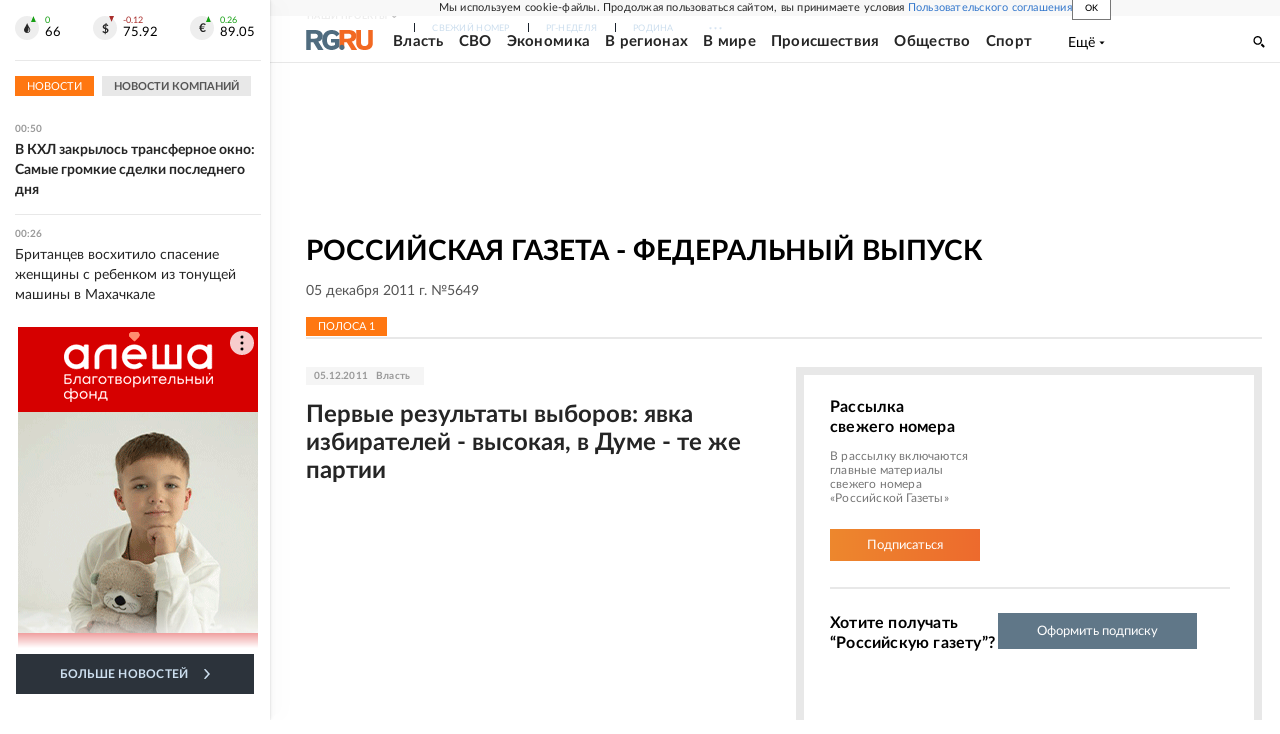

--- FILE ---
content_type: text/html; charset=utf-8
request_url: https://rg.ru/gazeta/rg/2011/12/05.html
body_size: 43613
content:
<!DOCTYPE html><html lang="ru"><head><meta charSet="utf-8"/><meta name="viewport" content="width=device-width"/><link rel="manifest" href="/manifest.json"/><link rel="preconnect" href="https://cdnstatic.rg.ru" crossorigin="anonymous"/><link rel="preconnect" href="https://ads.betweendigital.com" crossorigin="anonymous"/><link rel="preload" href="https://cdnfiles.rg.ru/fonts/Lato/Lato-Regular.woff2" as="font" type="font/woff2" crossorigin="anonymous"/><link rel="preload" href="https://cdnfiles.rg.ru/fonts/Lato/Lato-Bold.woff2" as="font" type="font/woff2" crossorigin="anonymous"/><link rel="preload" href="https://cdnfiles.rg.ru/fonts/Lato/Lato-Medium.woff2" as="font" type="font/woff2" crossorigin="anonymous"/><link rel="preload" href="https://cdnfiles.rg.ru/fonts/Lato/Lato-Light.woff2" as="font" type="font/woff2" crossorigin="anonymous"/><title>Российская газета - Федеральный выпуск 05 декабря 2011 г. №5649</title><meta name="description" content="Свежий номер Российская газета - Федеральный выпуск 05 декабря 2011 г. №5649"/><meta property="og:site_name" content="Российская газета"/><meta property="og:type" content="fascicle"/><meta property="og:title" content="Российская газета - Федеральный выпуск 05 декабря 2011 г. №5649"/><meta property="og:description" content="Свежий номер Российская газета - Федеральный выпуск 05 декабря 2011 г. №5649"/><meta property="og:url" content="https://rg.ru/gazeta/rg/2011/12/05.html"/><meta property="og:image" content="https://cdnstatic.rg.ru/images/rg-social-dummy-logo-650x360.jpg"/><link rel="image_src" href="https://cdnstatic.rg.ru/images/rg-social-dummy-logo-650x360.jpg"/><link rel="icon" href="/favicon.ico"/><link rel="icon" type="image/png" sizes="192x192" href="https://cdnstatic.rg.ru/images/touch-icon-ipad-retina_192x192.png"/><link rel="icon" type="image/png" sizes="512x512" href="https://cdnstatic.rg.ru/images/touch-icon-ipad-retina_512x512.png"/><link rel="apple-touch-icon" sizes="76x76" href="https://cdnstatic.rg.ru/images/touch-icon-ipad.png"/><link rel="apple-touch-icon" sizes="120x120" href="https://cdnstatic.rg.ru/images/touch-icon-iphone-retina.png"/><link rel="apple-touch-icon" sizes="152x152" href="https://cdnstatic.rg.ru/images/touch-icon-ipad-retina.png"/><link rel="mask-icon" href="https://cdnstatic.rg.ru/svg/touch-icon.svg" color="#ffffff"/><link rel="canonical" href="https://rg.ru/gazeta/rg/svezh"/><meta name="next-head-count" content="26"/><script id="scriptRG" data-nscript="beforeInteractive">window.RGAPP = window.RGAPP || {
      env: 'production',
      // храним информацию о том, какие тэги ga4 инициализированы,
      // заполняется сама
      gtagInited: {}
    };window.RG = window.RG || {};</script><script id="scriptHBConfig" data-nscript="beforeInteractive">
        if (!window.YaHeaderBiddingSettings) {
          const adfoxBiddersMap = {"betweenDigital":"873981","adriver":"998474","myTarget":"874698","adfox_imho-video":"1729197","adfox_adsmart":"1195710","adfox_WiseUP":"1288243","buzzoola":"1224359","videonow":2188924,"mediatoday":"2352346","adfox_yandex_roxot-adfox-hb":"2152411","otm":"1421443","hybrid":"1597346","clickscloud":"2710641","roxot":"2725603","sape":"2852669","Gnezdo":"2873663","bidvol":"2984792","smi2":"3313476"}
          const syncPixels = [{"bidder":"sape","pixels":["https://acint.net/cmatch/?dp=14&pi=1752771"]}]

          const adUnits = [];
          const userTimeout = 1000;

          window.YaHeaderBiddingSettings = {
            biddersMap: adfoxBiddersMap,
            adUnits: adUnits,
            syncPixels: syncPixels,
            timeout: userTimeout,
            callbacks: {
              onBidsRecieved: function (bids) {

              }
            }
          };
        }
      </script><script id="scriptAdfoxConfig" data-nscript="beforeInteractive">
      window.Ya || (window.Ya = {});
      window.yaContextCb = window.yaContextCb || [];
      window.Ya.adfoxCode || (window.Ya.adfoxCode = {});
      window.Ya.adfoxCode.hbCallbacks || (window.Ya.adfoxCode.hbCallbacks = []);
    </script><script id="scriptFingerprintGnezdoConfig" data-nscript="beforeInteractive">
      (function() {
        function _getCookie(name) {
          var matches = document.cookie.match(new RegExp(
          "(?:^|; )" + name.replace(/([\.$?*|{}\(\)\[\]\\\/\+^])/g, '\$1') + "=([^;]*)"
          ));
          return matches ? decodeURIComponent(matches[1]) : undefined;
        }
        
        function _storageAvailable(type) {
          try {
            var storage = window[type],
              x = '__storage_test__';
            storage.setItem(x, x);
            storage.removeItem(x);
            return true;
          }
          catch(e) {
            return false;
          }
        }

        var isMacLike = /(Mac|iPhone|iPod|iPad)/i.test(navigator.platform);

        var botPattern = "(googlebot\/|bot|Googlebot-Mobile|Googlebot-Image|Google favicon|Mediapartners-Google|bingbot|slurp|java|wget|curl|Commons-HttpClient|Python-urllib|libwww|httpunit|nutch|phpcrawl|msnbot|jyxobot|FAST-WebCrawler|FAST Enterprise Crawler|biglotron|teoma|convera|seekbot|gigablast|exabot|ngbot|ia_archiver|GingerCrawler|webmon |httrack|webcrawler|grub.org|UsineNouvelleCrawler|antibot|netresearchserver|speedy|fluffy|bibnum.bnf|findlink|msrbot|panscient|yacybot|AISearchBot|IOI|ips-agent|tagoobot|MJ12bot|dotbot|woriobot|yanga|buzzbot|mlbot|yandexbot|purebot|Linguee Bot|Voyager|CyberPatrol|voilabot|baiduspider|citeseerxbot|spbot|twengabot|postrank|turnitinbot|scribdbot|page2rss|sitebot|linkdex|Adidxbot|blekkobot|ezooms|dotbot|Mail.RU_Bot|discobot|heritrix|findthatfile|europarchive.org|NerdByNature.Bot|sistrix crawler|ahrefsbot|Aboundex|domaincrawler|wbsearchbot|summify|ccbot|edisterbot|seznambot|ec2linkfinder|gslfbot|aihitbot|intelium_bot|facebookexternalhit|yeti|RetrevoPageAnalyzer|lb-spider|sogou|lssbot|careerbot|wotbox|wocbot|ichiro|DuckDuckBot|lssrocketcrawler|drupact|webcompanycrawler|acoonbot|openindexspider|gnam gnam spider|web-archive-net.com.bot|backlinkcrawler|coccoc|integromedb|content crawler spider|toplistbot|seokicks-robot|it2media-domain-crawler|ip-web-crawler.com|siteexplorer.info|elisabot|proximic|changedetection|blexbot|arabot|WeSEE:Search|niki-bot|CrystalSemanticsBot|rogerbot|360Spider|psbot|InterfaxScanBot|Lipperhey SEO Service|CC Metadata Scaper|g00g1e.net|GrapeshotCrawler|urlappendbot|brainobot|fr-crawler|binlar|SimpleCrawler|Livelapbot|Twitterbot|cXensebot|smtbot|bnf.fr_bot|A6-Indexer|ADmantX|Facebot|Twitterbot|OrangeBot|memorybot|AdvBot|MegaIndex|SemanticScholarBot|ltx71|nerdybot|xovibot|BUbiNG|Qwantify|archive.org_bot|Applebot|TweetmemeBot|crawler4j|findxbot|SemrushBot|yoozBot|lipperhey|y!j-asr|Domain Re-Animator Bot|AddThis)";
        var re = new RegExp(botPattern, 'i');
        var isBot = re.test(navigator.userAgent);
        var check_iframe = (isMacLike || isBot)?0:1;
        var gnezdo_uid = '';
        if (check_iframe) {
          gnezdo_uid = _getCookie('gnezdo_uid');
          var ls_available = _storageAvailable('localStorage');
          if (gnezdo_uid) {
            if (ls_available) localStorage.setItem("gnezdo_uid", gnezdo_uid);
          } else {
            if (ls_available) gnezdo_uid = localStorage.getItem("gnezdo_uid");
            if (gnezdo_uid) document.cookie = "gnezdo_uid="+gnezdo_uid+";path=/;max-age=31536000;secure;samesite=none;domain=."+location.hostname.replace(/^www\./, '');
          }
          
          if (!gnezdo_uid){
            var iframe = document.createElement("iframe");
            iframe.src = "https://news.gnezdo.ru/1pc.html";
            iframe.style.display = 'none';
            document.addEventListener('DOMContentLoaded', function(){
              document.body.appendChild(iframe);
            });
            
            var once = 0;
            function gnezdoLoaderListener(event) {
              if (!event.data || !event.data.hasOwnProperty('gnezdo_uid')) {
                return;
              }
              if(once++) {
                return;
              }
              
              gnezdo_uid = event.data.gnezdo_uid || '';
              if (gnezdo_uid){
                document.cookie = "gnezdo_uid="+gnezdo_uid+";path=/;max-age=31536000;secure;samesite=none;domain=."+location.hostname.replace(/^www\./, '');
                if (ls_available) localStorage.setItem("gnezdo_uid", gnezdo_uid);
              }
            }
            
            if (window.addEventListener) {
              window.addEventListener("message", gnezdoLoaderListener, false);
            } else if (window.attachEvent) {
              window.attachEvent("onmessage", gnezdoLoaderListener);
            }
          }
        }
        
        const origOpen = XMLHttpRequest.prototype.open;
        XMLHttpRequest.prototype.open = function(method, url, async, user, password) {
          if(url.includes('fcgi4.gnezdo.ru/hb/Yandex') && gnezdo_uid) {
            url += '?guid='+gnezdo_uid;
          }
          origOpen.call(this, method, url, async, user, password);
        }
      })()
    </script><script id="scriptFingerprintVKConfig" data-nscript="beforeInteractive">
      function getSyncId() {
        try {
          return JSON.parse(localStorage.getItem('rb_sync_id')).fpid || "";
        } catch (e) {
          return "";
        }
      }
    </script><script id="scriptGnezdoAsyncCallbacks" data-nscript="beforeInteractive">window.gnezdoAsyncCallbacks = window.gnezdoAsyncCallbacks || []</script><link rel="preload" href="https://cdnfiles.rg.ru/_next/static/css/525236987bb864da.css" as="style"/><link rel="stylesheet" href="https://cdnfiles.rg.ru/_next/static/css/525236987bb864da.css" data-n-g=""/><link rel="preload" href="https://cdnfiles.rg.ru/_next/static/css/1d0102b9fce31c93.css" as="style"/><link rel="stylesheet" href="https://cdnfiles.rg.ru/_next/static/css/1d0102b9fce31c93.css" data-n-p=""/><link rel="preload" href="https://cdnfiles.rg.ru/_next/static/css/a83aef587d30f823.css" as="style"/><link rel="stylesheet" href="https://cdnfiles.rg.ru/_next/static/css/a83aef587d30f823.css"/><link rel="preload" href="https://cdnfiles.rg.ru/_next/static/css/16568e53827ff27a.css" as="style"/><link rel="stylesheet" href="https://cdnfiles.rg.ru/_next/static/css/16568e53827ff27a.css"/><link rel="preload" href="https://cdnfiles.rg.ru/_next/static/css/31901084327d29bd.css" as="style"/><link rel="stylesheet" href="https://cdnfiles.rg.ru/_next/static/css/31901084327d29bd.css"/><link rel="preload" href="https://cdnfiles.rg.ru/_next/static/css/06f752ef30f4285f.css" as="style"/><link rel="stylesheet" href="https://cdnfiles.rg.ru/_next/static/css/06f752ef30f4285f.css"/><noscript data-n-css=""></noscript><script defer="" nomodule="" src="https://cdnfiles.rg.ru/_next/static/chunks/polyfills-42372ed130431b0a.js"></script><script id="scriptAdfoxSape" src="https://cdn-rtb.sape.ru/js/uids.js" defer="" data-nscript="beforeInteractive"></script><script id="scriptRoxot" src="https://cdn.skcrtxr.com/roxot-wrapper/js/roxot-manager.js?pid=7999fe2d-49ec-4b41-a612-54517cd77591" defer="" data-nscript="beforeInteractive"></script><script defer="" src="https://cdnfiles.rg.ru/_next/static/chunks/12454.5ad92842aaf19af8.js"></script><script defer="" src="https://cdnfiles.rg.ru/_next/static/chunks/50381-696404addbc6ee8d.js"></script><script defer="" src="https://cdnfiles.rg.ru/_next/static/chunks/65004.018b4235bfe4f70c.js"></script><script defer="" src="https://cdnfiles.rg.ru/_next/static/chunks/38129.4fb66e72f791f7b5.js"></script><script defer="" src="https://cdnfiles.rg.ru/_next/static/chunks/1416.55c1b06d56974d55.js"></script><script src="https://cdnfiles.rg.ru/_next/static/chunks/webpack-5faa9dd0f4a2f3ae.js" defer=""></script><script src="https://cdnfiles.rg.ru/_next/static/chunks/framework-c610937e61b23145.js" defer=""></script><script src="https://cdnfiles.rg.ru/_next/static/chunks/main-9730f113bcee42ee.js" defer=""></script><script src="https://cdnfiles.rg.ru/_next/static/chunks/pages/_app-5197498f96bde74b.js" defer=""></script><script src="https://cdnfiles.rg.ru/_next/static/chunks/78385-21616bf39da8f535.js" defer=""></script><script src="https://cdnfiles.rg.ru/_next/static/chunks/pages/gazeta/%5B...slug%5D-d8155ec2dbca9ed3.js" defer=""></script><script src="https://cdnfiles.rg.ru/_next/static/nJuyBh8VidpyEmHQaCbVF/_buildManifest.js" defer=""></script><script src="https://cdnfiles.rg.ru/_next/static/nJuyBh8VidpyEmHQaCbVF/_ssgManifest.js" defer=""></script></head><body><div id="__next"><script>
    ((counterHostname) => {
      window.MSCounter = {
        counterHostname: counterHostname
      };
      window.mscounterCallbacks = window.mscounterCallbacks || [];
      window.mscounterCallbacks.push(() => {
        tnsCounterrg_ru = new MSCounter.counter({
            'account':'rg_ru',
            'tmsec': 'mx3_rg_ru',
            'autohit' : true
          });
        // console.log('%c Send counter "TNS":', 'background: #2c333b; color: #aaa; padding: 5px;', window.MSCounter)
      });

      const newScript = document.createElement('script');
      newScript.async = true;
      newScript.src = counterHostname + '/ncc/counter.js';

      const referenceNode = document.querySelector('script');
      if (referenceNode) {
        referenceNode.parentNode.insertBefore(newScript, referenceNode);
      } else {
        document.firstElementChild.appendChild(newScript);
      }
    })('https://tns-counter.ru/');
  </script><script>
  var _tmr = window._tmr || (window._tmr = []);
  // console.log('%c Send counter "Mail":', 'background: #2c333b; color: #aaa; padding: 5px;', window._tmr);
  (function (d, w, id) {
    if (d.getElementById(id)) return;
    var ts = d.createElement("script");
    ts.type = "text/javascript";
    ts.async = true;
    ts.id = id;
    ts.src = "https://top-fwz1.mail.ru/js/code.js";
    var f = function () {
      var s = d.getElementsByTagName("script")[0];
      s.parentNode.insertBefore(ts, s);
    };
    if (w.opera == "[object Opera]") {
      d.addEventListener("DOMContentLoaded", f, false);
    } else {
      f();
    }
  })(document, window, "topmailru-code");
  </script><script>
  (function (m, e, t, r, i, k, a) {
    m[i] = m[i] || function () {
      (m[i].a = m[i].a || []).push(arguments)
    };
    m[i].l = 1 * new Date();
    k = e.createElement(t), a = e.getElementsByTagName(t)[0], k.async = 1, k.src = r, a.parentNode.insertBefore(k, a)
  })
    (window, document, "script", "https://mc.yandex.ru/metrika/tag.js", "ym");
  </script><div id="layoutGlobal" class="NewsFeedLayout_root___App8"><div id="" data-mod="media10" class="Adfox_wrapper__6EjMr media10-adfox"></div><div class="NewsFeedLayout_body__I3b0x"><div><div class="Layout_root__Lg4z8 layout"><div id="umbrella" class="Umbrella_root__MYQQv  layoutGlobalUmbrella"><div class="Umbrella_inner__qw3LM"><div class="Umbrella_toolbar__toU_M"><div class="Umbrella_toolbarItemContentButton___Sj_O"><button class="UmbrellaContentButton_root__OU00H " type="button" data-testid="umbrella-content-button"><span class="UmbrellaContentButton_text__pPO38"><span class="UmbrellaContentButton_our__REuPp">Наши</span> проекты</span><i class="UmbrellaContentButton_icon__6sPNS"><svg xmlns="http://www.w3.org/2000/svg" width="6" height="5"><path fill-rule="evenodd" d="M1.465.879a.61.61 0 1 0-.863.862L2.76 3.898a.6.6 0 0 0 .453.178.6.6 0 0 0 .453-.178L5.82 1.741A.61.61 0 0 0 4.96.88L3.212 2.626z" clip-rule="evenodd"></path></svg></i></button></div><div class="Umbrella_toolbarItemNavigation__4u_j5"><div><div class="navresp-root"><div class="navresp-inner"><div class="navresp-visible"><div class="navresp-visibleList"><div class="navresp-visibleListItem"><a class="navresp-visibleListLink" title="Свежий номер" href="/gazeta/rg/svezh"><span class="navresp-visibleListText">Свежий номер</span></a></div><div class="navresp-visibleListItem"><a class="navresp-visibleListLink" title="РГ-Неделя" href="/gazeta/subbota/svezh"><span class="navresp-visibleListText">РГ-Неделя</span></a></div><div class="navresp-visibleListItem"><a href="https://rodina-history.ru" title="" aria-label="" class="navresp-visibleListLink" target="_blank" rel="noreferrer"><span class="navresp-visibleListText">Родина</span></a></div><div class="navresp-visibleListItem"><a class="navresp-visibleListLink" title="Тематические приложения" href="/fascicles"><span class="navresp-visibleListText">Тематические приложения</span></a></div><div class="navresp-visibleListItem"><a class="navresp-visibleListLink" title="Союз" href="/soyuz"><span class="navresp-visibleListText">Союз</span></a></div><button class="navresp-moreButton" aria-label="Ещё"><span class="navresp-moreButtonIcon"><svg xmlns="http://www.w3.org/2000/svg" width="13" height="3"><path d="M.452 1.172q0-.486.27-.756.288-.288.756-.288.486 0 .774.288.288.27.288.756 0 .468-.288.756t-.774.288q-.468 0-.756-.288-.27-.288-.27-.756m5.028 0q0-.486.27-.756.288-.288.756-.288.486 0 .774.288.288.27.288.756 0 .468-.288.756t-.774.288q-.468 0-.756-.288-.27-.288-.27-.756m5.027 0q0-.486.27-.756.288-.288.756-.288.486 0 .774.288.288.27.288.756 0 .468-.288.756t-.774.288q-.468 0-.756-.288-.27-.288-.27-.756"></path></svg></span></button></div></div><div class="navresp-invisible"><div class="navresp-invisibleList"></div></div></div></div></div></div><div class="Umbrella_svezh__NKzhk"><a href="/gazeta/rg/svezh" rel="noreferrer noopener" class="LinkDefault_link__moEcX"><span class="UmbrellaSvezh_link__0Rwaq" title="Свежий номер">Свежий номер</span></a></div><div class="Umbrella_subscribe___7KfL"><div class="UmbrellaSubscribe_root__rEtO7"><a class="UmbrellaSubscribe_button__wsCTe" target="_blank" href="https://rg.ru/subs/" rel="noreferrer noopener"><i class="UmbrellaSubscribe_icon__lqf_h"><svg xmlns="http://www.w3.org/2000/svg" fill="none" viewBox="0 0 15 14" aria-hidden="true" focusable="false" tabindex="-1"><g clip-path="url(#newspaper_svg__a)"><path fill="#fff" d="M14.06 0H3.38a.93.93 0 0 0-.94.92v1.29H.94a.93.93 0 0 0-.94.92v10a.93.93 0 0 0 .94.87h13.12a.93.93 0 0 0 .94-.92V.92a.93.93 0 0 0-.94-.92m-.18 12.53a.37.37 0 0 1-.38.36h-12a.36.36 0 0 1-.37-.36V3.87a.37.37 0 0 1 .37-.37h.94v8.29h1.12V1.44a.38.38 0 0 1 .38-.37h9.56a.38.38 0 0 1 .38.37zM9 3.32h4.12V3H9zm0 1.1h4.12v-.37H9zm0 1.29h4.12v-.37H9zM4.5 7h8.62v-.37H4.5zm0 1.11h8.62v-.37H4.5zm0 1.1h4.13v-.37H4.5zm0 1.29h4.13v-.37H4.5zm0 1.29h4.13v-.37H4.5zM9 9.21h4.12v-.37H9zm0 1.29h4.12v-.37H9zm0 1.29h4.12v-.37H9zM4.88 5.9h3.37a.38.38 0 0 0 .38-.37V2.21a.38.38 0 0 0-.38-.37H4.88a.38.38 0 0 0-.38.37v3.32a.38.38 0 0 0 .38.37M5.44 3a.19.19 0 0 1 .19-.19H7.5a.19.19 0 0 1 .19.19v1.79A.18.18 0 0 1 7.5 5H5.63a.18.18 0 0 1-.19-.18z"></path></g><defs><clipPath id="newspaper_svg__a"><path fill="#fff" d="M0 0h15v14H0z"></path></clipPath></defs></svg></i><div class="UmbrellaSubscribe_title__zw2sQ"><span>Подписка</span><span class="UmbrellaSubscribe_titleSecondText__QCjTa"> на издание</span></div></a></div></div><div class="Umbrella_newsletterSubscribe__Wl4dD"><button class="UmbrellaNewsletterSubscribe_root__wmZg9" type="button"><i class="UmbrellaNewsletterSubscribe_icon__LCCb_"><svg xmlns="http://www.w3.org/2000/svg" viewBox="0 0 16 10"><path fill-rule="evenodd" d="M.36 0A.36.36 0 0 0 0 .36v9.28a.36.36 0 0 0 .36.36h15.28a.36.36 0 0 0 .36-.36V.36a.36.36 0 0 0-.36-.36zm1 .71h13.33L8 6.14zm-.58.47 4.57 3.74L.73 8.83zm14.54 0v7.65l-3.81-3.21a.37.37 0 0 0-.27-.09.36.36 0 0 0-.34.38.38.38 0 0 0 .13.25l3.66 3.13H1.31l4.61-3.91 1.85 1.5a.36.36 0 0 0 .46 0z"></path></svg></i><div class="UmbrellaNewsletterSubscribe_text__MK4jF">Подписаться на новости</div></button></div><div class="Umbrella_toolbarItemAuth__MJyM9"><div class="UserMenu_root__BKOUI"><button class="UserMenu_button__7XjLH" aria-label="войти в личный кабинет" data-testid="user-menu-signin" data-cy="user-menu-signin"><i class="UserMenu_icon__ZqA4p"><svg xmlns="http://www.w3.org/2000/svg" width="18" height="13" aria-hidden="true" focusable="false" tabindex="-1"><path d="M17.44 0H8.407a.58.58 0 0 0-.393.145.52.52 0 0 0-.168.365c.008.134.07.26.175.352A.57.57 0 0 0 8.408 1h8.47v10h-8.47a.58.58 0 0 0-.483.085.5.5 0 0 0-.161.183.496.496 0 0 0 .16.647.57.57 0 0 0 .484.085h9.031a.58.58 0 0 0 .393-.145.52.52 0 0 0 .169-.365V.51a.5.5 0 0 0-.17-.365A.56.56 0 0 0 17.44 0m-7 5.69L7.625 3.11a.48.48 0 0 0-.328-.128.48.48 0 0 0-.328.128.4.4 0 0 0-.128.295c0 .11.046.216.128.295L9.01 5.57H.456a.46.46 0 0 0-.315.123.4.4 0 0 0-.13.297.4.4 0 0 0 .13.297.46.46 0 0 0 .315.123H9.01L6.968 8.28a.4.4 0 0 0-.128.295c0 .11.046.216.128.295a.46.46 0 0 0 .328.132.48.48 0 0 0 .328-.132l2.817-2.58a.42.42 0 0 0 .133-.3.4.4 0 0 0-.133-.3Z"></path></svg></i><span class="UserMenu_text__qfpcd">Войти</span></button></div></div></div></div></div><header id="header" class="Header_root__DBq38"><div class="Header_inner__ggL_E"><div class="Header_content__tRsAz"><div class="Header_firstLine___uaFn"><div class="Header_contentItem__DtP8t Header_logo__j7oID"><a href="https://rg.ru" class="LinkNative_link__J74Ls" target="_self" title="Российская газета" aria-label="Перейти на главную страницу" rel="noreferrer"><span><i class="HeaderLogo_icon__jn58_"><svg xmlns="http://www.w3.org/2000/svg" fill="none" viewBox="0 0 80 24" aria-hidden="true" tabindex="-1"><path fill="#F26922" d="M45.726 4.419h4.317c3.002 0 4.143.928 4.143 2.85 0 2.158-1.243 3.123-4.143 3.123h-4.317zM40 0v22.071h5.726v-7.293H48.8L54.53 24h6.66l-6.342-10.046c3.484-.72 5.382-3.393 5.382-6.754 0-4.563-3.379-7.196-9.938-7.196z"></path><path fill="#F26922" d="M60.107 0v15.544c0 5.372 3.466 8.456 10.064 8.456 6.599 0 9.83-3.184 9.83-8.556V0h-5.372v14.637c0 2.879-1.394 4.678-4.458 4.678s-4.422-1.777-4.422-4.678V0z"></path><path fill="#506C7F" d="M5.632 4.419h4.246c2.953 0 4.075.928 4.075 2.85 0 2.158-1.221 3.123-4.075 3.123H5.632zM0 0v24h5.632v-9.222h3.024L14.292 24h6.551l-6.238-10.046c3.427-.72 5.294-3.393 5.294-6.754 0-4.563-3.324-7.196-9.775-7.196z"></path><path fill="#506C7F" d="M40.076 4.566C37.818 1.48 34.704 0 30.771 0 23.885 0 19.27 4.634 19.27 12.1c0 7.301 4.812 11.9 11.367 11.9 3.64 0 6.75-1.41 9.469-4.368v-8.78H29.72v4.207h4.952v2.763a6.84 6.84 0 0 1-3.919 1.284c-3.562 0-5.77-2.338-5.77-6.908 0-4.933 2.23-7.466 5.938-7.466 2.262 0 4.129 1.054 5.635 3.126z"></path><path fill="#506C7F" d="M42.918 24c.61 0 1.207-.183 1.715-.525a3.1 3.1 0 0 0 1.136-1.4 3.15 3.15 0 0 0-.67-3.396 3.06 3.06 0 0 0-3.363-.673 3.1 3.1 0 0 0-1.384 1.15 3.14 3.14 0 0 0-.284 2.924c.156.377.383.72.67 1.01a3.08 3.08 0 0 0 2.18.91"></path></svg></i></span></a></div><div class="Header_contentItem__DtP8t Header_newsfeedButton__gibVQ"><div class="HeaderNewsFeedButton_root__dnPsv "><button class="HeaderNewsFeedButton_text__ouvP6">Новости</button></div></div><div class="Header_contentItem__DtP8t Header_navigation___WOtz"><div class="header"><div class="navresp-root NavResponsibleHeaderTheme_root__x98aG NavResponsibleHeaderTheme_rootHide__frgpF"><div class="navresp-inner NavResponsibleHeaderTheme_inner__A33oB"><div class="navresp-visible NavResponsibleHeaderTheme_visible__yci9d"><div class="NavResponsibleHeaderTheme_mobileSearch__x4E1g"></div><div class="navresp-visibleList NavResponsibleHeaderTheme_visibleList__XBK3Y"><div class="navresp-visibleListItem NavResponsibleHeaderTheme_visibleListItem___5cGi"><a class="navresp-visibleListLink NavResponsibleHeaderTheme_visibleListLink__fmaeq" title="Власть" href="/tema/gos"><span class="navresp-visibleListText">Власть</span></a></div><div class="navresp-visibleListItem NavResponsibleHeaderTheme_visibleListItem___5cGi"><a class="navresp-visibleListLink NavResponsibleHeaderTheme_visibleListLink__fmaeq" title="СВО" href="/sujet/donbass"><span class="navresp-visibleListText">СВО</span></a></div><div class="navresp-visibleListItem NavResponsibleHeaderTheme_visibleListItem___5cGi"><a class="navresp-visibleListLink NavResponsibleHeaderTheme_visibleListLink__fmaeq" title="Экономика" href="/tema/ekonomika"><span class="navresp-visibleListText">Экономика</span></a></div><div class="navresp-visibleListItem NavResponsibleHeaderTheme_visibleListItem___5cGi"><a class="navresp-visibleListLink NavResponsibleHeaderTheme_visibleListLink__fmaeq" title="В регионах" href="/rf"><span class="navresp-visibleListText">В регионах</span></a></div><div class="navresp-visibleListItem NavResponsibleHeaderTheme_visibleListItem___5cGi"><a class="navresp-visibleListLink NavResponsibleHeaderTheme_visibleListLink__fmaeq" title="В мире" href="/tema/mir"><span class="navresp-visibleListText">В мире</span></a></div><div class="navresp-visibleListItem NavResponsibleHeaderTheme_visibleListItem___5cGi"><a class="navresp-visibleListLink NavResponsibleHeaderTheme_visibleListLink__fmaeq" title="Происшествия" href="/tema/bezopasnost"><span class="navresp-visibleListText">Происшествия</span></a></div><div class="navresp-visibleListItem NavResponsibleHeaderTheme_visibleListItem___5cGi"><a class="navresp-visibleListLink NavResponsibleHeaderTheme_visibleListLink__fmaeq" title="Общество" href="/tema/obshestvo"><span class="navresp-visibleListText">Общество</span></a></div><div class="navresp-visibleListItem NavResponsibleHeaderTheme_visibleListItem___5cGi"><a class="navresp-visibleListLink NavResponsibleHeaderTheme_visibleListLink__fmaeq" title="Спорт" href="/tema/sport"><span class="navresp-visibleListText">Спорт</span></a></div><div class="navresp-visibleListItem NavResponsibleHeaderTheme_visibleListItem___5cGi"><a class="navresp-visibleListLink NavResponsibleHeaderTheme_visibleListLink__fmaeq" title="Культура" href="/tema/kultura"><span class="navresp-visibleListText">Культура</span></a></div><div class="navresp-visibleListItem NavResponsibleHeaderTheme_visibleListItem___5cGi"><a class="navresp-visibleListLink NavResponsibleHeaderTheme_visibleListLink__fmaeq" title="Образование" href="/tema/obshestvo/obrazovanie"><span class="navresp-visibleListText">Образование</span></a></div><div class="navresp-visibleListItem NavResponsibleHeaderTheme_visibleListItem___5cGi"><a class="navresp-visibleListLink NavResponsibleHeaderTheme_visibleListLink__fmaeq" title="Здоровье" href="/tema/obshestvo/zdorovje"><span class="navresp-visibleListText">Здоровье</span></a></div><div class="navresp-visibleListItem NavResponsibleHeaderTheme_visibleListItem___5cGi"><a href="/doc" rel="noreferrer noopener" class="LinkDefault_link__moEcX"><span class="navresp-visibleListLink NavResponsibleHeaderTheme_visibleListLink__fmaeq" title="Документы"><span class="navresp-visibleListText">Документы</span></span></a></div><div class="navresp-visibleListItem NavResponsibleHeaderTheme_visibleListItem___5cGi"><a class="navresp-visibleListLink NavResponsibleHeaderTheme_visibleListLink__fmaeq" title="Спецпроекты" href="/pages/spec"><span class="navresp-visibleListText">Спецпроекты</span></a></div><div class="navresp-visibleListItem NavResponsibleHeaderTheme_visibleListItem___5cGi"><a class="navresp-visibleListLink NavResponsibleHeaderTheme_visibleListLink__fmaeq" title="Выходные" href="/vyhodnye"><span class="navresp-visibleListText">Выходные</span></a></div><button class="navresp-moreButton header NavResponsibleHeaderTheme_moreButton__G544e navresp-moreButtonWithText" aria-label="Ещё"><span class="navresp-moreButtonText NavResponsibleHeaderTheme_moreButtonText__vsLw9"><span class="navresp-moreButtonValue">Ещё</span><i class="navresp-moreButtonTextIcon"><svg xmlns="http://www.w3.org/2000/svg" viewBox="0 0 6 3"><path d="M3 3 .5 0h5z"></path></svg></i></span></button></div></div><div class="navresp-invisible"><div class="navresp-invisibleList"></div></div></div></div></div></div><div class="Header_contentItem__DtP8t Header_search__8R1rx "></div><div class="Header_contentItem__DtP8t Header_burger__CUvUF"><button class="Burger_root__N5X3V" aria-label="Menu" title="Меню"><span class="Burger_box__S3Na8"><span class="Burger_inner__qDzgI "></span></span></button></div><div class="Header_ads__DHeo1 "><div id="" data-mod="media11" class="Adfox_wrapper__6EjMr Adfox_media11__CTH7S media11-adfox"></div></div></div><div class="Header_secondLine__ZAdNz"><div class="Header_contentItem__DtP8t Header_toolbar__uOtso"><div class="HeaderToolbar_root__F_7Fh "><div class="HeaderToolbar_inner__Fgij8"><button class="HeaderToolbar_newsfeed__1_zGC"><i class="HeaderToolbar_newsfeedBurger__BrCPM"><svg xmlns="http://www.w3.org/2000/svg" viewBox="0 0 19 15"><path fill-rule="evenodd" d="M3 0H0v2h3zm2 0h14v2H5zm0 5.077h14v2H5zM13.4 8H5v2h8.4zM5 13h14v2H5zM0 5h3v2H0zm3 8H0v2h3z" clip-rule="evenodd"></path></svg></i><span class="HeaderToolbar_newsfeedText__b0lcG">Лента новостей</span></button></div></div></div><div class="Header_secondLinksBox__lcfRa"><a href="/doc">Документы</a><a href="/pages/spec">Спецпроекты</a></div></div></div></div></header><div><div><div class="Section_sectionContent__jAK1D layoutGlobalSection"><div><div class="Page_adv__vJYjA"><div id="" data-mod="media1" class="Adfox_wrapper__6EjMr Adfox_media1__C8usK media1-adfox"></div><div id="" data-mod="media1_mobile" class="Adfox_wrapper__6EjMr Adfox_media1_mobile__xQPUF media1_mobile-adfox"></div><div id="" data-mod="media1_laptop_desktop" class="Adfox_wrapper__6EjMr Adfox_media1_laptop_desktop__AJoW0 media1_laptop_desktop-adfox"></div></div><div class="PageGazetaContentFirst_root__q_LGQ"><div class="PageGazetaContentFirst_header__DMSyw"><h1 class="PageGazetaContentFirst_title__dOzxD">Российская газета - Федеральный выпуск</h1><div class="PageGazetaContentFirst_datetime__JJ_oK">05 декабря 2011 г. №5649</div></div><div class="PageGazetaContentFirst_name__rktHx"><div class="PageGazetaIssueName_root__nggog"><span class="PageGazetaIssueName_name__yrhk7">Полоса <!-- -->1</span> </div></div><div class="PageGazetaContentFirst_wrapper__NXVcP"><div class="PageGazetaContentFirst_item__AkRh_"><div class="ItemOfListStandard_wrapper__CkHBZ ItemOfListStandard_isGazetaPageSpiegel__PbQnS ItemOfListStandard_isGazetaPageMainSpiegel__b0wcX"><div class="ItemOfListStandard_row__LiBMu"><a class="ItemOfListStandard_datetime__GstJi" href="/2011/12/05/vibory.html">05.12.2011</a><span class="ItemOfListStandard_rubrics__Dpg_L "><a class="LinksOfRubric_item__e_V3t ItemOfListStandard_rubric__aQoDI" href="/tema/gos">Власть</a></span></div><a href="/2011/12/05/vibory.html"><span class="ItemOfListStandard_title__Ajjlf">Первые результаты выборов: явка избирателей - высокая, в Думе - те же партии</span></a></div></div></div></div></div><div class="Page_section__r7mr6 Page_hasAside__7Jhp5 Page_noMinHeight__3ZKou"><div class="Page_main__CL9dG"><div class="PageGazeta_main__2X_ga"><div><div class="PageGazetaIssue_item__2wmlK"><div class="ItemOfListStandard_wrapper__CkHBZ ItemOfListStandard_imageRight__BPa4l ItemOfListStandard_isGazetaPageSpiegel__PbQnS"><div class="ItemOfListStandard_row__LiBMu"><a class="ItemOfListStandard_datetime__GstJi" href="/2011/12/05/radzihovsky.html">04.12.2011</a><span class="ItemOfListStandard_rubrics__Dpg_L "><a class="LinksOfRubric_item__e_V3t ItemOfListStandard_rubric__aQoDI" href="/tema/gos">Власть</a></span></div><a href="/2011/12/05/radzihovsky.html"><span class="ItemOfListStandard_title__Ajjlf">Радзиховский: Невозможно поверить, что "оппозиционные партии" всерьез оппозиционны</span></a></div></div><div class="PageGazetaIssue_item__2wmlK"><div class="ItemOfListStandard_wrapper__CkHBZ ItemOfListStandard_imageRight__BPa4l ItemOfListStandard_isGazetaPageSpiegel__PbQnS"><div class="ItemOfListStandard_row__LiBMu"><a class="ItemOfListStandard_datetime__GstJi" href="/2011/12/05/a555814.html">04.12.2011</a><span class="ItemOfListStandard_rubrics__Dpg_L "><a class="LinksOfRubric_item__e_V3t ItemOfListStandard_rubric__aQoDI" href="/tema/gos">Власть</a></span></div><a href="/2011/12/05/a555814.html"><span class="ItemOfListStandard_title__Ajjlf">Президент защитил аспирантов от призыва в армию</span></a></div></div><div class="PageGazetaIssue_item__2wmlK"><div class="ItemOfListStandard_wrapper__CkHBZ ItemOfListStandard_imageRight__BPa4l ItemOfListStandard_isGazetaPageSpiegel__PbQnS"><div class="ItemOfListStandard_row__LiBMu"><a class="ItemOfListStandard_datetime__GstJi" href="/2011/12/02/budjet-site.html">04.12.2011</a><span class="ItemOfListStandard_rubrics__Dpg_L "><a class="LinksOfRubric_item__e_V3t ItemOfListStandard_rubric__aQoDI" href="/tema/ekonomika">Экономика</a></span></div><a href="/2011/12/02/budjet-site.html"><span class="ItemOfListStandard_title__Ajjlf">Президент подписал закон о федеральном бюджете на 2012-2014 годы</span></a></div></div><div class="PageGazetaIssue_item__2wmlK"><div class="ItemOfListStandard_wrapper__CkHBZ ItemOfListStandard_imageRight__BPa4l ItemOfListStandard_isGazetaPageSpiegel__PbQnS"><div class="ItemOfListStandard_row__LiBMu"><a class="ItemOfListStandard_datetime__GstJi" href="/2011/12/03/zemlya-site.html">02.12.2011</a><span class="ItemOfListStandard_rubrics__Dpg_L "><a class="LinksOfRubric_item__e_V3t ItemOfListStandard_rubric__aQoDI" href="/tema/obshestvo">Общество</a></span></div><a href="/2011/12/03/zemlya-site.html"><span class="ItemOfListStandard_title__Ajjlf">Президент России подписал поправки в закон о жилищном строительстве</span></a></div></div></div><div><div class="PageGazetaIssue_name__q_5by"><div class="PageGazetaIssueName_root__nggog"><span class="PageGazetaIssueName_name__yrhk7">Полоса <!-- -->2</span> </div></div><div class="PageGazetaIssue_item__2wmlK"><div class="ItemOfListStandard_wrapper__CkHBZ ItemOfListStandard_isGazetaPageSpiegel__PbQnS"><div class="ItemOfListStandard_row__LiBMu"><a class="ItemOfListStandard_datetime__GstJi" href="/2011/12/05/vizit.html">05.12.2011</a><span class="ItemOfListStandard_rubrics__Dpg_L "><a class="LinksOfRubric_item__e_V3t ItemOfListStandard_rubric__aQoDI" href="/tema/gos">Власть</a></span></div><a href="/2011/12/05/vizit.html"><span class="ItemOfListStandard_title__Ajjlf">Дмитрий Медведев: "ЕР" имеет моральное право на продолжение курса</span></a></div></div><div class="PageGazetaIssue_item__2wmlK"><div class="ItemOfListStandard_wrapper__CkHBZ ItemOfListStandard_imageRight__BPa4l ItemOfListStandard_isGazetaPageSpiegel__PbQnS"><div class="ItemOfListStandard_row__LiBMu"><a class="ItemOfListStandard_datetime__GstJi" href="/2011/12/04/poryadok-site.html">04.12.2011</a><span class="ItemOfListStandard_rubrics__Dpg_L "><a class="LinksOfRubric_item__e_V3t ItemOfListStandard_rubric__aQoDI" href="/tema/bezopasnost">Происшествия</a></span></div><a href="/2011/12/04/poryadok-site.html"><span class="ItemOfListStandard_title__Ajjlf">В охране правопорядка на выборах задействовали 320 тысяч полицейских</span></a></div></div></div><div><div class="PageGazetaIssue_name__q_5by"><div class="PageGazetaIssueName_root__nggog"><span class="PageGazetaIssueName_name__yrhk7">Полоса <!-- -->3</span> </div></div><div class="PageGazetaIssue_item__2wmlK"><div class="ItemOfListStandard_wrapper__CkHBZ ItemOfListStandard_compilation__4SnZC ItemOfListStandard_imageRight__BPa4l"><div class="ItemOfListStandard_row__LiBMu"><a class="ItemOfListStandard_datetime__GstJi" href="/2011/12/05/shtaby.html">04.12.2011</a><span class="ItemOfListStandard_rubrics__Dpg_L "><a class="LinksOfRubric_item__e_V3t ItemOfListStandard_rubric__aQoDI" href="/tema/gos">Власть</a></span></div><a href="/2011/12/05/shtaby.html"><span class="ItemOfListStandard_title__Ajjlf">Спецкорры "РГ" побывали в штабах политических партий</span></a></div></div><div class="PageGazetaIssue_item__2wmlK"><div class="ItemOfListStandard_wrapper__CkHBZ ItemOfListStandard_imageRight__BPa4l ItemOfListStandard_isGazetaPageSpiegel__PbQnS"><div class="ItemOfListStandard_row__LiBMu"><a class="ItemOfListStandard_datetime__GstJi" href="/2011/12/05/policiya.html">04.12.2011</a><span class="ItemOfListStandard_rubrics__Dpg_L "><a class="LinksOfRubric_item__e_V3t ItemOfListStandard_rubric__aQoDI" href="/tema/gos">Власть</a></span></div><a href="/2011/12/05/policiya.html"><span class="ItemOfListStandard_title__Ajjlf">Президент подписал три новых закона о работе полиции</span></a></div></div><div class="PageGazetaIssue_item__2wmlK"><div class="ItemOfListStandard_wrapper__CkHBZ ItemOfListStandard_imageRight__BPa4l ItemOfListStandard_isGazetaPageSpiegel__PbQnS"><div class="ItemOfListStandard_row__LiBMu"><a class="ItemOfListStandard_datetime__GstJi" href="/2011/12/05/vibory-politologi.html">04.12.2011</a><span class="ItemOfListStandard_rubrics__Dpg_L "><a class="LinksOfRubric_item__e_V3t ItemOfListStandard_rubric__aQoDI" href="/tema/gos">Власть</a></span></div><a href="/2011/12/05/vibory-politologi.html"><span class="ItemOfListStandard_title__Ajjlf">Дмитрий Орлов: Интерес к выборам в России возрос</span></a></div></div></div><div><div class="PageGazetaIssue_name__q_5by"><div class="PageGazetaIssueName_root__nggog"><span class="PageGazetaIssueName_name__yrhk7">Полоса <!-- -->4</span> </div></div><div class="PageGazetaIssue_item__2wmlK"><div class="ItemOfListStandard_wrapper__CkHBZ ItemOfListStandard_compilation__4SnZC ItemOfListStandard_imageRight__BPa4l"><div class="ItemOfListStandard_row__LiBMu"><a class="ItemOfListStandard_datetime__GstJi" href="/2011/12/03/melioraciya-site.html">05.12.2011</a><span class="ItemOfListStandard_rubrics__Dpg_L "><a class="LinksOfRubric_item__e_V3t ItemOfListStandard_rubric__aQoDI" href="/tema/ekonomika">Экономика</a></span></div><a href="/2011/12/03/melioraciya-site.html"><span class="ItemOfListStandard_title__Ajjlf">Богатый урожай сельхозпроизводители получат за счет мелиорации земель</span></a></div></div><div class="PageGazetaIssue_item__2wmlK"><div class="ItemOfListStandard_wrapper__CkHBZ ItemOfListStandard_imageRight__BPa4l ItemOfListStandard_isGazetaPageSpiegel__PbQnS"><div class="ItemOfListStandard_row__LiBMu"><a class="ItemOfListStandard_datetime__GstJi" href="/2011/12/05/subekty.html">04.12.2011</a><span class="ItemOfListStandard_rubrics__Dpg_L "><a class="LinksOfRubric_item__e_V3t ItemOfListStandard_rubric__aQoDI" href="/tema/gos">Власть</a></span></div><a href="/2011/12/05/subekty.html"><span class="ItemOfListStandard_title__Ajjlf">"РГ" публикует интерактивную карту по выборам в регионах</span></a></div></div><div class="PageGazetaIssue_item__2wmlK"><div class="ItemOfListStandard_wrapper__CkHBZ ItemOfListStandard_imageRight__BPa4l ItemOfListStandard_isGazetaPageSpiegel__PbQnS"><div class="ItemOfListStandard_row__LiBMu"><a class="ItemOfListStandard_datetime__GstJi" href="/2011/12/05/tehnika-site.html">04.12.2011</a><span class="ItemOfListStandard_rubrics__Dpg_L "><a class="LinksOfRubric_item__e_V3t ItemOfListStandard_rubric__aQoDI" href="/tema/sila">Русское оружие</a></span></div><a href="/2011/12/05/tehnika-site.html"><span class="ItemOfListStandard_title__Ajjlf">Россия представила в Малайзии уникальную военную и космическую технику</span></a></div></div><div class="PageGazetaIssue_item__2wmlK"><div class="ItemOfListStandard_wrapper__CkHBZ ItemOfListStandard_imageRight__BPa4l ItemOfListStandard_isGazetaPageSpiegel__PbQnS"><div class="ItemOfListStandard_row__LiBMu"><a class="ItemOfListStandard_datetime__GstJi" href="/2011/12/02/putin-site.html">04.12.2011</a><span class="ItemOfListStandard_rubrics__Dpg_L "><a class="LinksOfRubric_item__e_V3t ItemOfListStandard_rubric__aQoDI" href="/tema/ekonomika">Экономика</a></span></div><a href="/2011/12/02/putin-site.html"><span class="ItemOfListStandard_title__Ajjlf">Балтийский завод поучаствует в изготовлении "Мистралей"</span></a></div></div><div class="PageGazetaIssue_item__2wmlK"><div class="ItemOfListStandard_wrapper__CkHBZ ItemOfListStandard_imageRight__BPa4l ItemOfListStandard_isGazetaPageSpiegel__PbQnS"><div class="ItemOfListStandard_row__LiBMu"><a class="ItemOfListStandard_datetime__GstJi" href="/2011/12/03/kompaniya-site.html">04.12.2011</a><span class="ItemOfListStandard_rubrics__Dpg_L "><a class="LinksOfRubric_item__e_V3t ItemOfListStandard_rubric__aQoDI" href="/tema/ekonomika">Экономика</a></span></div><a href="/2011/12/03/kompaniya-site.html"><span class="ItemOfListStandard_title__Ajjlf">Французы создадут с российскими железнодорожниками пассажирскую компанию</span></a></div></div><div class="PageGazetaIssue_item__2wmlK"><div class="ItemOfListStandard_wrapper__CkHBZ ItemOfListStandard_imageRight__BPa4l ItemOfListStandard_isGazetaPageSpiegel__PbQnS"><div class="ItemOfListStandard_row__LiBMu"><a class="ItemOfListStandard_datetime__GstJi" href="/2011/12/04/otryad-poln.html">04.12.2011</a><span class="ItemOfListStandard_rubrics__Dpg_L "><a class="LinksOfRubric_item__e_V3t ItemOfListStandard_rubric__aQoDI" href="/tema/obshestvo">Общество</a></span></div><a href="/2011/12/04/otryad-poln.html"><span class="ItemOfListStandard_title__Ajjlf">Казачий отряд пройдет на конях от Москвы до Парижа</span></a></div></div></div><div><div class="PageGazetaIssue_name__q_5by"><div class="PageGazetaIssueName_root__nggog"><span class="PageGazetaIssueName_name__yrhk7">Полоса <!-- -->5</span> </div></div><div class="PageGazetaIssue_item__2wmlK"><div class="ItemOfListStandard_wrapper__CkHBZ ItemOfListStandard_compilation__4SnZC ItemOfListStandard_imageRight__BPa4l"><div class="ItemOfListStandard_row__LiBMu"><a class="ItemOfListStandard_datetime__GstJi" href="/2011/12/05/vrachi.html">15.12.2011</a><span class="ItemOfListStandard_rubrics__Dpg_L "><a class="LinksOfRubric_item__e_V3t ItemOfListStandard_rubric__aQoDI" href="/tema/obshestvo">Общество</a></span></div><a href="/2011/12/05/vrachi.html"><span class="ItemOfListStandard_title__Ajjlf">РГ + Россия 24: Молодым сельским врачам дадут по миллиону "подъемных"</span></a></div></div></div><div><div class="PageGazetaIssue_name__q_5by"><div class="PageGazetaIssueName_root__nggog"><span class="PageGazetaIssueName_name__yrhk7">Полоса <!-- -->6</span> </div></div><div class="PageGazetaIssue_item__2wmlK"><div class="ItemOfListStandard_wrapper__CkHBZ ItemOfListStandard_compilation__4SnZC ItemOfListStandard_imageRight__BPa4l"><div class="ItemOfListStandard_row__LiBMu"><a class="ItemOfListStandard_datetime__GstJi" href="/2011/12/05/kompensaciya.html">04.12.2011</a><span class="ItemOfListStandard_rubrics__Dpg_L "><a class="LinksOfRubric_item__e_V3t ItemOfListStandard_rubric__aQoDI" href="/tema/gos">Власть</a></span></div><a href="/2011/12/05/kompensaciya.html"><span class="ItemOfListStandard_title__Ajjlf">ВС установил порядок выплат компенсаций невинно осужденным</span></a></div></div><div class="PageGazetaIssue_item__2wmlK"><div class="ItemOfListStandard_wrapper__CkHBZ ItemOfListStandard_imageRight__BPa4l ItemOfListStandard_isGazetaPageSpiegel__PbQnS"><div class="ItemOfListStandard_row__LiBMu"><a class="ItemOfListStandard_datetime__GstJi" href="/2011/12/05/platezhka.html">04.12.2011</a><span class="ItemOfListStandard_rubrics__Dpg_L "><a class="LinksOfRubric_item__e_V3t ItemOfListStandard_rubric__aQoDI" href="/tema/ekonomika">Экономика</a></span></div><a href="/2011/12/05/platezhka.html"><span class="ItemOfListStandard_title__Ajjlf">Утверждена новая форма платежной квитанции за услуги ЖКХ</span></a></div></div><div class="PageGazetaIssue_item__2wmlK"><div class="ItemOfListStandard_wrapper__CkHBZ ItemOfListStandard_imageRight__BPa4l ItemOfListStandard_isGazetaPageSpiegel__PbQnS"><div class="ItemOfListStandard_row__LiBMu"><a class="ItemOfListStandard_datetime__GstJi" href="/2011/12/05/stavropole.html">04.12.2011</a><span class="ItemOfListStandard_rubrics__Dpg_L "><a class="LinksOfRubric_item__e_V3t ItemOfListStandard_rubric__aQoDI" href="/tema/ekonomika">Экономика</a></span></div><a href="/2011/12/05/stavropole.html"><span class="ItemOfListStandard_title__Ajjlf">В Ставрополье построят первый в России агропромышленный парк</span></a></div></div><div class="PageGazetaIssue_item__2wmlK"><div class="ItemOfListStandard_wrapper__CkHBZ ItemOfListStandard_imageRight__BPa4l ItemOfListStandard_isGazetaPageSpiegel__PbQnS"><div class="ItemOfListStandard_row__LiBMu"><a class="ItemOfListStandard_datetime__GstJi" href="/2011/12/05/oputine.html">04.12.2011</a><span class="ItemOfListStandard_rubrics__Dpg_L "><a class="LinksOfRubric_item__e_V3t ItemOfListStandard_rubric__aQoDI" href="/tema/kultura">Культура</a></span></div><a href="/2011/12/05/oputine.html"><span class="ItemOfListStandard_title__Ajjlf">Рой Медведев и Рафаэль Гусейнов написали книгу о Владимире Путине</span></a></div></div><div class="PageGazetaIssue_item__2wmlK"><div class="ItemOfListStandard_wrapper__CkHBZ ItemOfListStandard_imageRight__BPa4l ItemOfListStandard_isGazetaPageSpiegel__PbQnS"><div class="ItemOfListStandard_row__LiBMu"><a class="ItemOfListStandard_datetime__GstJi" href="/2011/12/04/kennedy-poln.html">04.12.2011</a><span class="ItemOfListStandard_rubrics__Dpg_L "><a class="LinksOfRubric_item__e_V3t ItemOfListStandard_rubric__aQoDI" href="/tema/mir">В мире</a></span></div><a href="/2011/12/04/kennedy-poln.html"><span class="ItemOfListStandard_title__Ajjlf">"Русскую гостиную" в Вашингтоне откроют на деньги российского бизнесмена</span></a></div></div></div><div><div class="PageGazetaIssue_name__q_5by"><div class="PageGazetaIssueName_root__nggog"><span class="PageGazetaIssueName_name__yrhk7">Полоса <!-- -->8</span> </div></div><div class="PageGazetaIssue_item__2wmlK"><div class="ItemOfListStandard_wrapper__CkHBZ ItemOfListStandard_compilation__4SnZC ItemOfListStandard_imageRight__BPa4l"><div class="ItemOfListStandard_row__LiBMu"><a class="ItemOfListStandard_datetime__GstJi" href="/2011/12/05/uborka.html">04.12.2011</a><span class="ItemOfListStandard_rubrics__Dpg_L "><a class="LinksOfRubric_item__e_V3t ItemOfListStandard_rubric__aQoDI" href="/tema/obshestvo">Общество</a></span></div><a href="/2011/12/05/uborka.html"><span class="ItemOfListStandard_title__Ajjlf">Снег в Москве будут убирать в два раза быстрее</span></a></div></div></div><div><div class="PageGazetaIssue_name__q_5by"><div class="PageGazetaIssueName_root__nggog"><span class="PageGazetaIssueName_name__yrhk7">Полоса <!-- -->9</span> </div></div><div class="PageGazetaIssue_item__2wmlK"><div class="ItemOfListStandard_wrapper__CkHBZ ItemOfListStandard_compilation__4SnZC ItemOfListStandard_imageRight__BPa4l"><div class="ItemOfListStandard_row__LiBMu"><a class="ItemOfListStandard_datetime__GstJi" href="/2011/12/03/yamshanov-site.html">04.12.2011</a><span class="ItemOfListStandard_rubrics__Dpg_L "><a class="LinksOfRubric_item__e_V3t ItemOfListStandard_rubric__aQoDI" href="/tema/gos">Власть</a></span></div><a href="/2011/12/03/yamshanov-site.html"><span class="ItemOfListStandard_title__Ajjlf">АЮР вручила премию "Юрист года"</span></a></div></div><div class="PageGazetaIssue_item__2wmlK"><div class="ItemOfListStandard_wrapper__CkHBZ ItemOfListStandard_imageRight__BPa4l ItemOfListStandard_isGazetaPageSpiegel__PbQnS"><div class="ItemOfListStandard_row__LiBMu"><a class="ItemOfListStandard_datetime__GstJi" href="/2011/12/02/apteki-site.html">04.12.2011</a><span class="ItemOfListStandard_rubrics__Dpg_L "><a class="LinksOfRubric_item__e_V3t ItemOfListStandard_rubric__aQoDI" href="/tema/bezopasnost">Происшествия</a></span></div><a href="/2011/12/02/apteki-site.html"><span class="ItemOfListStandard_title__Ajjlf">В аптеках ужесточается отпуск наркосодержащих лекарств</span></a></div></div><div class="PageGazetaIssue_item__2wmlK"><div class="ItemOfListStandard_wrapper__CkHBZ ItemOfListStandard_imageRight__BPa4l ItemOfListStandard_isGazetaPageSpiegel__PbQnS"><div class="ItemOfListStandard_row__LiBMu"><a class="ItemOfListStandard_datetime__GstJi" href="/2011/12/05/maksimov.html">04.12.2011</a><span class="ItemOfListStandard_rubrics__Dpg_L "><a class="LinksOfRubric_item__e_V3t ItemOfListStandard_rubric__aQoDI" href="/tema/obshestvo">Общество</a></span></div><a href="/2011/12/05/maksimov.html"><span class="ItemOfListStandard_title__Ajjlf">Андрей Максимов: В нашей стране очень трудно быть родителем</span></a></div></div><div class="PageGazetaIssue_item__2wmlK"><div class="ItemOfListStandard_wrapper__CkHBZ ItemOfListStandard_imageRight__BPa4l ItemOfListStandard_isGazetaPageSpiegel__PbQnS"><div class="ItemOfListStandard_row__LiBMu"><a class="ItemOfListStandard_datetime__GstJi" href="/2011/12/05/kirpich.html">04.12.2011</a><span class="ItemOfListStandard_rubrics__Dpg_L "><a class="LinksOfRubric_item__e_V3t ItemOfListStandard_rubric__aQoDI" href="/tema/obshestvo">Общество</a></span></div><a href="/2011/12/05/kirpich.html"><span class="ItemOfListStandard_title__Ajjlf">Из-за пробок новогодние гуляния в Москве перенесут в парк Горького</span></a></div></div><div class="PageGazetaIssue_item__2wmlK"><div class="ItemOfListStandard_wrapper__CkHBZ ItemOfListStandard_imageRight__BPa4l ItemOfListStandard_isGazetaPageSpiegel__PbQnS"><div class="ItemOfListStandard_row__LiBMu"><a class="ItemOfListStandard_datetime__GstJi" href="/2011/12/05/misharin.html">04.12.2011</a><span class="ItemOfListStandard_rubrics__Dpg_L "><a class="LinksOfRubric_item__e_V3t ItemOfListStandard_rubric__aQoDI" href="/tema/bezopasnost">Происшествия</a></span></div><a href="/2011/12/05/misharin.html"><span class="ItemOfListStandard_title__Ajjlf">Пострадавший в ДТП губернатор Мишарин проголосовал в больнице</span></a></div></div><div class="PageGazetaIssue_item__2wmlK"><div class="ItemOfListStandard_wrapper__CkHBZ ItemOfListStandard_imageRight__BPa4l ItemOfListStandard_isGazetaPageSpiegel__PbQnS"><div class="ItemOfListStandard_row__LiBMu"><a class="ItemOfListStandard_datetime__GstJi" href="/2011/12/05/nonfiction.html">04.12.2011</a><span class="ItemOfListStandard_rubrics__Dpg_L "><a class="LinksOfRubric_item__e_V3t ItemOfListStandard_rubric__aQoDI" href="/tema/kultura">Культура</a></span></div><a href="/2011/12/05/nonfiction.html"><span class="ItemOfListStandard_title__Ajjlf">На ярмарке Non/fiction прошла презентация новой книги Умберто Эко</span></a></div></div></div><div><div class="PageGazetaIssue_name__q_5by"><div class="PageGazetaIssueName_root__nggog"><span class="PageGazetaIssueName_name__yrhk7">Полоса <!-- -->10</span> </div></div><div class="PageGazetaIssue_item__2wmlK"><div class="ItemOfListStandard_wrapper__CkHBZ ItemOfListStandard_compilation__4SnZC ItemOfListStandard_imageRight__BPa4l"><div class="ItemOfListStandard_row__LiBMu"><a class="ItemOfListStandard_datetime__GstJi" href="/2011/12/05/mostovoi.html">04.12.2011</a><span class="ItemOfListStandard_rubrics__Dpg_L "><a class="LinksOfRubric_item__e_V3t ItemOfListStandard_rubric__aQoDI" href="/tema/sport">Спорт</a></span></div><a href="/2011/12/05/mostovoi.html"><span class="ItemOfListStandard_title__Ajjlf">Александр Мостовой: России повезло с соперниками на Евро-2012</span></a></div></div><div class="PageGazetaIssue_item__2wmlK"><div class="ItemOfListStandard_wrapper__CkHBZ ItemOfListStandard_imageRight__BPa4l ItemOfListStandard_isGazetaPageSpiegel__PbQnS"><div class="ItemOfListStandard_row__LiBMu"><a class="ItemOfListStandard_datetime__GstJi" href="/2011/12/02/evro-site.html">04.12.2011</a><span class="ItemOfListStandard_rubrics__Dpg_L "><a class="LinksOfRubric_item__e_V3t ItemOfListStandard_rubric__aQoDI" href="/tema/sport">Спорт</a></span></div><a href="/2011/12/02/evro-site.html"><span class="ItemOfListStandard_title__Ajjlf">Сборная России сыграет на Евро-2012 в самой слабой группе</span></a></div></div><div class="PageGazetaIssue_item__2wmlK"><div class="ItemOfListStandard_wrapper__CkHBZ ItemOfListStandard_imageRight__BPa4l ItemOfListStandard_isGazetaPageSpiegel__PbQnS"><div class="ItemOfListStandard_row__LiBMu"><a class="ItemOfListStandard_datetime__GstJi" href="/2011/12/05/myach.html">04.12.2011</a><span class="ItemOfListStandard_rubrics__Dpg_L "><a class="LinksOfRubric_item__e_V3t ItemOfListStandard_rubric__aQoDI" href="/tema/sport">Спорт</a></span></div><a href="/2011/12/05/myach.html"><span class="ItemOfListStandard_title__Ajjlf">Евро-2012 получил свой официальный мяч</span></a></div></div><div class="PageGazetaIssue_item__2wmlK"><div class="ItemOfListStandard_wrapper__CkHBZ ItemOfListStandard_imageRight__BPa4l ItemOfListStandard_isGazetaPageSpiegel__PbQnS"><div class="ItemOfListStandard_row__LiBMu"><a class="ItemOfListStandard_datetime__GstJi" href="/2011/12/05/platini.html">04.12.2011</a><span class="ItemOfListStandard_rubrics__Dpg_L "><a class="LinksOfRubric_item__e_V3t ItemOfListStandard_rubric__aQoDI" href="/tema/sport">Спорт</a></span></div><a href="/2011/12/05/platini.html"><span class="ItemOfListStandard_title__Ajjlf">Платини высоко оценил шансы России, Польши и Украины на Евро-2012</span></a></div></div></div><div><div class="PageGazetaIssue_name__q_5by"><div class="PageGazetaIssueName_root__nggog"><span class="PageGazetaIssueName_name__yrhk7">Полоса <!-- -->11</span> </div></div><div class="PageGazetaIssue_item__2wmlK"><div class="ItemOfListStandard_wrapper__CkHBZ ItemOfListStandard_compilation__4SnZC ItemOfListStandard_imageRight__BPa4l"><div class="ItemOfListStandard_row__LiBMu"><a class="ItemOfListStandard_datetime__GstJi" href="/2011/12/04/povetkin-site.html">04.12.2011</a><span class="ItemOfListStandard_rubrics__Dpg_L "><a class="LinksOfRubric_item__e_V3t ItemOfListStandard_rubric__aQoDI" href="/tema/sport">Спорт</a></span></div><a href="/2011/12/04/povetkin-site.html"><span class="ItemOfListStandard_title__Ajjlf">Боксер Александр Поветкин защитил титул чемпиона мира</span></a></div></div><div class="PageGazetaIssue_item__2wmlK"><div class="ItemOfListStandard_wrapper__CkHBZ ItemOfListStandard_imageRight__BPa4l ItemOfListStandard_isGazetaPageSpiegel__PbQnS"><div class="ItemOfListStandard_row__LiBMu"><a class="ItemOfListStandard_datetime__GstJi" href="/2011/12/03/polsha-site.html">04.12.2011</a><span class="ItemOfListStandard_rubrics__Dpg_L "><a class="LinksOfRubric_item__e_V3t ItemOfListStandard_rubric__aQoDI" href="/tema/sport">Спорт</a></span></div><a href="/2011/12/03/polsha-site.html"><span class="ItemOfListStandard_title__Ajjlf">Посол Республики Польша: Россия - соперник достойный и непростой</span></a></div></div><div class="PageGazetaIssue_item__2wmlK"><div class="ItemOfListStandard_wrapper__CkHBZ ItemOfListStandard_imageRight__BPa4l ItemOfListStandard_isGazetaPageSpiegel__PbQnS"><div class="ItemOfListStandard_row__LiBMu"><a class="ItemOfListStandard_datetime__GstJi" href="/2011/12/05/adres.html">04.12.2011</a><span class="ItemOfListStandard_rubrics__Dpg_L "><a class="LinksOfRubric_item__e_V3t ItemOfListStandard_rubric__aQoDI" href="/tema/sport">Спорт</a></span></div><a href="/2011/12/05/adres.html"><span class="ItemOfListStandard_title__Ajjlf">Вопрос о базировании сборной РФ на Евро-2012 пока не решен</span></a></div></div><div class="PageGazetaIssue_item__2wmlK"><div class="ItemOfListStandard_wrapper__CkHBZ ItemOfListStandard_imageRight__BPa4l ItemOfListStandard_isGazetaPageSpiegel__PbQnS"><div class="ItemOfListStandard_row__LiBMu"><a class="ItemOfListStandard_datetime__GstJi" href="/2011/12/04/voleibo-site.html">04.12.2011</a><span class="ItemOfListStandard_rubrics__Dpg_L "><a class="LinksOfRubric_item__e_V3t ItemOfListStandard_rubric__aQoDI" href="/tema/sport">Спорт</a></span></div><a href="/2011/12/04/voleibo-site.html"><span class="ItemOfListStandard_title__Ajjlf">Мужская сборная России по волейболу завоевала Кубок мира</span></a></div></div><div class="PageGazetaIssue_item__2wmlK"><div class="ItemOfListStandard_wrapper__CkHBZ ItemOfListStandard_imageRight__BPa4l ItemOfListStandard_isGazetaPageSpiegel__PbQnS"><div class="ItemOfListStandard_row__LiBMu"><a class="ItemOfListStandard_datetime__GstJi" href="/2011/12/05/biatlon.html">04.12.2011</a><span class="ItemOfListStandard_rubrics__Dpg_L "><a class="LinksOfRubric_item__e_V3t ItemOfListStandard_rubric__aQoDI" href="/tema/sport">Спорт</a></span></div><a href="/2011/12/05/biatlon.html"><span class="ItemOfListStandard_title__Ajjlf">Российские биатлонисты не смогли взять медалей на Кубке мира</span></a></div></div><div class="PageGazetaIssue_item__2wmlK"><div class="ItemOfListStandard_wrapper__CkHBZ ItemOfListStandard_imageRight__BPa4l ItemOfListStandard_isGazetaPageSpiegel__PbQnS"><div class="ItemOfListStandard_row__LiBMu"><a class="ItemOfListStandard_datetime__GstJi" href="/2011/12/05/reakciya.html">04.12.2011</a><span class="ItemOfListStandard_rubrics__Dpg_L "><a class="LinksOfRubric_item__e_V3t ItemOfListStandard_rubric__aQoDI" href="/tema/sport">Спорт</a></span></div><a href="/2011/12/05/reakciya.html"><span class="ItemOfListStandard_title__Ajjlf">Футбольные сборные Европы остались довольны жеребьевкой Евро-2012</span></a></div></div><div class="PageGazetaIssue_item__2wmlK"><div class="ItemOfListStandard_wrapper__CkHBZ ItemOfListStandard_imageRight__BPa4l ItemOfListStandard_isGazetaPageSpiegel__PbQnS"><div class="ItemOfListStandard_row__LiBMu"><a class="ItemOfListStandard_datetime__GstJi" href="/2011/12/03/borba-site.html">04.12.2011</a><span class="ItemOfListStandard_rubrics__Dpg_L "><a class="LinksOfRubric_item__e_V3t ItemOfListStandard_rubric__aQoDI" href="/tema/sport">Спорт</a></span></div><a href="/2011/12/03/borba-site.html"><span class="ItemOfListStandard_title__Ajjlf">На Всемирных Играх по боевым искусствам российские спортсмены стали лучшими</span></a></div></div></div><div><div class="PageGazetaIssue_name__q_5by"><div class="PageGazetaIssueName_root__nggog"><span class="PageGazetaIssueName_name__yrhk7">Полоса <!-- -->12</span> </div></div><div class="PageGazetaIssue_item__2wmlK"><div class="ItemOfListStandard_wrapper__CkHBZ ItemOfListStandard_isDocument__VuBVV"><div class="ItemOfListStandard_row__LiBMu"><a class="ItemOfListStandard_datetime__GstJi" href="/documents/2011/12/05/izmeneniya24-2-dok.html">04.12.2011</a><span class="ItemOfListStandard_rubrics__Dpg_L "><a class="LinksOfRubric_item__e_V3t ItemOfListStandard_rubric__aQoDI" href="/tema/gos">Власть</a></span></div><a href="/documents/2011/12/05/izmeneniya24-2-dok.html"><span class="ItemOfListStandard_title__Ajjlf">Изменения в статью 24 Федерального закона &quot;О воинской обязанности и военной службе&quot;&quot;</span></a></div></div><div class="PageGazetaIssue_item__2wmlK"><div class="ItemOfListStandard_wrapper__CkHBZ ItemOfListStandard_imageRight__BPa4l ItemOfListStandard_isGazetaPageSpiegel__PbQnS"><div class="ItemOfListStandard_row__LiBMu"><a class="ItemOfListStandard_datetime__GstJi" href="/documents/2011/12/05/perchen-dok.html">04.12.2011</a><span class="ItemOfListStandard_rubrics__Dpg_L "><a class="LinksOfRubric_item__e_V3t ItemOfListStandard_rubric__aQoDI" href="/tema/obshestvo">Общество</a></span></div><a href="/documents/2011/12/05/perchen-dok.html"><span class="ItemOfListStandard_title__Ajjlf">Постановление ЦИК &quot;О Перечне общероссийских государственных организаций телерадиовещания и общероссийских государственных периодических печатных изданий&quot;</span></a></div></div><div class="PageGazetaIssue_item__2wmlK"><div class="ItemOfListStandard_wrapper__CkHBZ ItemOfListStandard_imageRight__BPa4l ItemOfListStandard_isGazetaPageSpiegel__PbQnS"><div class="ItemOfListStandard_row__LiBMu"><a class="ItemOfListStandard_datetime__GstJi" href="/documents/2011/12/05/mosoblgaz-dok.html">04.12.2011</a><span class="ItemOfListStandard_rubrics__Dpg_L "><a class="LinksOfRubric_item__e_V3t ItemOfListStandard_rubric__aQoDI" href="/tema/ekonomika">Экономика</a></span></div><a href="/documents/2011/12/05/mosoblgaz-dok.html"><span class="ItemOfListStandard_title__Ajjlf">Приказ об утверждении тарифов на услуги по транспортировке газа по газораспределительным сетям ГУП МО "Мособлгаз" на территории Московской области</span></a></div></div><div class="PageGazetaIssue_item__2wmlK"><div class="ItemOfListStandard_wrapper__CkHBZ ItemOfListStandard_imageRight__BPa4l ItemOfListStandard_isGazetaPageSpiegel__PbQnS"><div class="ItemOfListStandard_row__LiBMu"><a class="ItemOfListStandard_datetime__GstJi" href="/documents/2011/12/05/realizaciya-dok.html">04.12.2011</a><span class="ItemOfListStandard_rubrics__Dpg_L "><a class="LinksOfRubric_item__e_V3t ItemOfListStandard_rubric__aQoDI" href="/tema/ekonomika">Экономика</a></span></div><a href="/documents/2011/12/05/realizaciya-dok.html"><span class="ItemOfListStandard_title__Ajjlf">приказ Минсельхоза "О реализации постановления правительства от 31 октября 2011 г. N 874"</span></a></div></div><div class="PageGazetaIssue_item__2wmlK"><div class="ItemOfListStandard_wrapper__CkHBZ ItemOfListStandard_imageRight__BPa4l ItemOfListStandard_isGazetaPageSpiegel__PbQnS"><div class="ItemOfListStandard_row__LiBMu"><a class="ItemOfListStandard_datetime__GstJi" href="/documents/2011/12/05/utochnenie-dok.html">04.12.2011</a><span class="ItemOfListStandard_rubrics__Dpg_L "><a class="LinksOfRubric_item__e_V3t ItemOfListStandard_rubric__aQoDI" href="/tema/ekonomika">Экономика</a></span></div><a href="/documents/2011/12/05/utochnenie-dok.html"><span class="ItemOfListStandard_title__Ajjlf">Уточнение к приказу ФСТ России от 14 ноября 2011 г. N 250</span></a></div></div><div class="PageGazetaIssue_item__2wmlK"><div class="ItemOfListStandard_wrapper__CkHBZ ItemOfListStandard_imageRight__BPa4l ItemOfListStandard_isGazetaPageSpiegel__PbQnS"><div class="ItemOfListStandard_row__LiBMu"><a class="ItemOfListStandard_datetime__GstJi" href="/documents/2011/12/05/fst-dok.html">04.12.2011</a><span class="ItemOfListStandard_rubrics__Dpg_L "><a class="LinksOfRubric_item__e_V3t ItemOfListStandard_rubric__aQoDI" href="/tema/ekonomika">Экономика</a></span></div><a href="/documents/2011/12/05/fst-dok.html"><span class="ItemOfListStandard_title__Ajjlf">Приказ ФСТ "О признании утратившим силу приказа ФТС России от 28 августа 2008 г. N 1062"</span></a></div></div><div class="PageGazetaIssue_item__2wmlK"><div class="ItemOfListStandard_wrapper__CkHBZ ItemOfListStandard_imageRight__BPa4l ItemOfListStandard_isGazetaPageSpiegel__PbQnS"><div class="ItemOfListStandard_row__LiBMu"><a class="ItemOfListStandard_datetime__GstJi" href="/documents/2011/12/05/fst-izmenenie-dok.html">04.12.2011</a><span class="ItemOfListStandard_rubrics__Dpg_L "><a class="LinksOfRubric_item__e_V3t ItemOfListStandard_rubric__aQoDI" href="/tema/ekonomika">Экономика</a></span></div><a href="/documents/2011/12/05/fst-izmenenie-dok.html"><span class="ItemOfListStandard_title__Ajjlf">Изменения в приложение 1 к приказу ФСТ России от 7 октября 2010г. N 242-т/3</span></a></div></div><div class="PageGazetaIssue_item__2wmlK"><div class="ItemOfListStandard_wrapper__CkHBZ ItemOfListStandard_imageRight__BPa4l ItemOfListStandard_isGazetaPageSpiegel__PbQnS"><div class="ItemOfListStandard_row__LiBMu"><a class="ItemOfListStandard_datetime__GstJi" href="/documents/2011/12/05/izmeneniya24-dok.html">04.12.2011</a><span class="ItemOfListStandard_rubrics__Dpg_L "><a class="LinksOfRubric_item__e_V3t ItemOfListStandard_rubric__aQoDI" href="/tema/gos">Власть</a></span></div><a href="/documents/2011/12/05/izmeneniya24-dok.html"><span class="ItemOfListStandard_title__Ajjlf">Изменения в статью 24 Федерального закона "О воинской обязанности и военной службе"</span></a></div></div></div><div><div class="PageGazetaIssue_name__q_5by"><div class="PageGazetaIssueName_root__nggog"><span class="PageGazetaIssueName_name__yrhk7">Полоса <!-- -->13</span> </div></div><div class="PageGazetaIssue_item__2wmlK"><div class="ItemOfListStandard_wrapper__CkHBZ ItemOfListStandard_isGazetaPageSpiegel__PbQnS"><div class="ItemOfListStandard_row__LiBMu"><a class="ItemOfListStandard_datetime__GstJi" href="/documents/2011/12/05/platezhka-dok.html">04.12.2011</a><span class="ItemOfListStandard_rubrics__Dpg_L "><a class="LinksOfRubric_item__e_V3t ItemOfListStandard_rubric__aQoDI" href="/tema/ekonomika">Экономика</a></span></div><a href="/documents/2011/12/05/platezhka-dok.html"><span class="ItemOfListStandard_title__Ajjlf">Приказ Минрегиона "Об утверждении примерной формы платежного документа для внесения платы за содержание и ремонт жилого помещения и предоставление коммунальных услуг и методических рекомендаций по ее заполнению"</span></a></div></div></div><div><div class="PageGazetaIssue_name__q_5by"><div class="PageGazetaIssueName_root__nggog"><span class="PageGazetaIssueName_name__yrhk7">Полоса <!-- -->14</span> </div></div><div class="PageGazetaIssue_item__2wmlK"><div class="ItemOfListStandard_wrapper__CkHBZ ItemOfListStandard_isDocument__VuBVV"><div class="ItemOfListStandard_row__LiBMu"><a class="ItemOfListStandard_datetime__GstJi" href="/documents/2011/12/05/budget-rospis-dok.html">04.12.2011</a><span class="ItemOfListStandard_rubrics__Dpg_L "><a class="LinksOfRubric_item__e_V3t ItemOfListStandard_rubric__aQoDI" href="/tema/ekonomika">Экономика</a></span></div><a href="/documents/2011/12/05/budget-rospis-dok.html"><span class="ItemOfListStandard_title__Ajjlf">Приказ Минфина РФ об утверждении Порядка составления и ведения сводной бюджетной росписи федерального бюджета</span></a></div></div></div><div><div class="PageGazetaIssue_name__q_5by"><div class="PageGazetaIssueName_root__nggog"><span class="PageGazetaIssueName_name__yrhk7">Полоса <!-- -->15</span> </div></div><div class="PageGazetaIssue_item__2wmlK"><div class="ItemOfListStandard_wrapper__CkHBZ ItemOfListStandard_isDocument__VuBVV"><div class="ItemOfListStandard_row__LiBMu"><a class="ItemOfListStandard_datetime__GstJi" href="/documents/2011/12/05/garantii-dok.html">04.12.2011</a><span class="ItemOfListStandard_rubrics__Dpg_L "><a class="LinksOfRubric_item__e_V3t ItemOfListStandard_rubric__aQoDI" href="/tema/ekonomika">Экономика</a></span></div><a href="/documents/2011/12/05/garantii-dok.html"><span class="ItemOfListStandard_title__Ajjlf">Приказ Минфина "Об установлении максимальной суммы одной банковской гарантии и максимальной суммы всех одновременно действующих банковских гарантий, выданных одним банком либо одной иной кредитной организацией, одной страховой организацией, для принятия банковских гарантий таможенными органами в целях обеспечения уплаты таможенных пошлин, налогов"</span></a></div></div><div class="PageGazetaIssue_item__2wmlK"><div class="ItemOfListStandard_wrapper__CkHBZ ItemOfListStandard_imageRight__BPa4l ItemOfListStandard_isGazetaPageSpiegel__PbQnS"><div class="ItemOfListStandard_row__LiBMu"><a class="ItemOfListStandard_datetime__GstJi" href="/documents/2011/12/05/ks-dok.html">04.12.2011</a><span class="ItemOfListStandard_rubrics__Dpg_L "><a class="LinksOfRubric_item__e_V3t ItemOfListStandard_rubric__aQoDI" href="/tema/gos">Власть</a></span></div><a href="/documents/2011/12/05/ks-dok.html"><span class="ItemOfListStandard_title__Ajjlf">Постановление КС по делу о проверке конституционности положений части 4 статьи 31, пункта 6 части 1 статьи 33 и статьи 37 Федерального закона о государственной гражданской службе</span></a></div></div><div class="PageGazetaIssue_item__2wmlK"><div class="ItemOfListStandard_wrapper__CkHBZ ItemOfListStandard_imageRight__BPa4l ItemOfListStandard_isGazetaPageSpiegel__PbQnS"><div class="ItemOfListStandard_row__LiBMu"><a class="ItemOfListStandard_datetime__GstJi" href="/documents/2011/12/05/narushenie-dok.html">04.12.2011</a><span class="ItemOfListStandard_rubrics__Dpg_L "><a class="LinksOfRubric_item__e_V3t ItemOfListStandard_rubric__aQoDI" href="/tema/bezopasnost">Происшествия</a></span></div><a href="/documents/2011/12/05/narushenie-dok.html"><span class="ItemOfListStandard_title__Ajjlf">Перечень должностных лиц территориальных органов Федеральной службы по финансовым рынкам, уполномоченных составлять протоколы об административных правонарушениях</span></a></div></div><div class="PageGazetaIssue_item__2wmlK"><div class="ItemOfListStandard_wrapper__CkHBZ ItemOfListStandard_imageRight__BPa4l ItemOfListStandard_isGazetaPageSpiegel__PbQnS"><div class="ItemOfListStandard_row__LiBMu"><a class="ItemOfListStandard_datetime__GstJi" href="/documents/2011/12/05/subsidii-dok.html">04.12.2011</a><span class="ItemOfListStandard_rubrics__Dpg_L "><a class="LinksOfRubric_item__e_V3t ItemOfListStandard_rubric__aQoDI" href="/tema/obshestvo">Общество</a></span></div><a href="/documents/2011/12/05/subsidii-dok.html"><span class="ItemOfListStandard_title__Ajjlf">Минобрнауки об утверждении  распределения субсидий из федерального бюджета бюджетам субъектов Российской Федерации на поддержку реализации мероприятий Федеральной целевой программы развития образования на 2011-2015 годы по направлению &quot;разработка и внедрение программ модернизации систем профессионального образования субъектов Российской Федерации&quot; между бюджетами субъектов Российской Федерации на 2011 год и уровней софинансирования расходных обязательств субъектов Российской Федерации за счет субсидий в 2011 году</span></a></div></div></div><div><div class="PageGazetaIssue_name__q_5by"><div class="PageGazetaIssueName_root__nggog"><span class="PageGazetaIssueName_name__yrhk7">Полоса <!-- -->16</span> </div></div><div class="PageGazetaIssue_item__2wmlK"><div class="ItemOfListStandard_wrapper__CkHBZ ItemOfListStandard_isDocument__VuBVV"><div class="ItemOfListStandard_row__LiBMu"><a class="ItemOfListStandard_datetime__GstJi" href="/documents/2011/12/05/sochi-dok.html">04.12.2011</a><span class="ItemOfListStandard_rubrics__Dpg_L "><a class="LinksOfRubric_item__e_V3t ItemOfListStandard_rubric__aQoDI" href="/tema/ekonomika">Экономика</a></span></div><a href="/documents/2011/12/05/sochi-dok.html"><span class="ItemOfListStandard_title__Ajjlf">Порядок и условия предоставления земельных участков взамен изымаемых земельных участков, находящихся на территории Сочинского национального парка и предоставленных гражданам и юридическим лицам на праве аренды</span></a></div></div><div class="PageGazetaIssue_item__2wmlK"><div class="ItemOfListStandard_wrapper__CkHBZ ItemOfListStandard_imageRight__BPa4l ItemOfListStandard_isGazetaPageSpiegel__PbQnS"><div class="ItemOfListStandard_row__LiBMu"><a class="ItemOfListStandard_datetime__GstJi" href="/documents/2011/12/05/posobiya-dok.html">04.12.2011</a><span class="ItemOfListStandard_rubrics__Dpg_L "><a class="LinksOfRubric_item__e_V3t ItemOfListStandard_rubric__aQoDI" href="/tema/ekonomika">Экономика</a></span></div><a href="/documents/2011/12/05/posobiya-dok.html"><span class="ItemOfListStandard_title__Ajjlf">Изменения в Порядок выплаты пособий в случае гибели или получения телесных повреждений должностным лицом таможенного органа Российской Федерации и сумм возмещения имущественного ущерба в связи с исполнением им служебных обязанностей</span></a></div></div><div class="PageGazetaIssue_item__2wmlK"><div class="ItemOfListStandard_wrapper__CkHBZ ItemOfListStandard_imageRight__BPa4l ItemOfListStandard_isGazetaPageSpiegel__PbQnS"><div class="ItemOfListStandard_row__LiBMu"><a class="ItemOfListStandard_datetime__GstJi" href="/documents/2011/12/05/granica-dok.html">04.12.2011</a><span class="ItemOfListStandard_rubrics__Dpg_L "><a class="LinksOfRubric_item__e_V3t ItemOfListStandard_rubric__aQoDI" href="/tema/ekonomika">Экономика</a></span></div><a href="/documents/2011/12/05/granica-dok.html"><span class="ItemOfListStandard_title__Ajjlf">Приказ Росграницы от 31 октября 2011 г. N 90-од</span></a></div></div><div class="PageGazetaIssue_item__2wmlK"><div class="ItemOfListStandard_wrapper__CkHBZ ItemOfListStandard_imageRight__BPa4l ItemOfListStandard_isGazetaPageSpiegel__PbQnS"><div class="ItemOfListStandard_row__LiBMu"><a class="ItemOfListStandard_datetime__GstJi" href="/documents/2011/12/05/zdorovie-dok.html">04.12.2011</a><span class="ItemOfListStandard_rubrics__Dpg_L "><a class="LinksOfRubric_item__e_V3t ItemOfListStandard_rubric__aQoDI" href="/tema/obshestvo">Общество</a></span></div><a href="/documents/2011/12/05/zdorovie-dok.html"><span class="ItemOfListStandard_title__Ajjlf">Изменения в приказ Минздравсоциразвития от 19 августа 2009 г. N 597н "Об организации деятельности центров здоровья по формированию здорового образа жизни у граждан Российской Федерации, включая сокращение потребления алкоголя и табака"</span></a></div></div><div class="PageGazetaIssue_item__2wmlK"><div class="ItemOfListStandard_wrapper__CkHBZ ItemOfListStandard_imageRight__BPa4l ItemOfListStandard_isGazetaPageSpiegel__PbQnS"><div class="ItemOfListStandard_row__LiBMu"><a class="ItemOfListStandard_datetime__GstJi" href="/documents/2011/12/05/vs-dok.html">04.12.2011</a><span class="ItemOfListStandard_rubrics__Dpg_L "><a class="LinksOfRubric_item__e_V3t ItemOfListStandard_rubric__aQoDI" href="/tema/gos">Власть</a></span></div><a href="/documents/2011/12/05/vs-dok.html"><span class="ItemOfListStandard_title__Ajjlf">Постановление Пленума ВС о практике применения судами норм главы 18 УПК РФ, регламентирующих реабилитацию в уголовном судопроизводстве</span></a></div></div></div></div></div><div class="Page_aside__1w1_Y "><div class="PageGazeta_aside__k35cA"><div class="Page_asideItem__bKJ_h"></div><div class="Page_asideItem__bKJ_h"></div><div class="Page_asideItem__bKJ_h"><div><div class="PageGazetaArchive_title__vWGOs">Архив выпусков</div><div><div><div class="react-datepicker PageGazetaCalendar_calendar__aVC_I"><div class="react-datepicker__triangle"></div><span role="alert" aria-live="polite" class="react-datepicker__aria-live"></span><div class="react-datepicker__month-container"><div class="react-datepicker__header react-datepicker__header--custom"><div class="PageGazetaCalendar_calendarHeader__g2BV1"><button>&lt;</button><div>Январь<!-- --> <!-- -->2026</div><button disabled="">&gt;</button></div><div class="react-datepicker__day-names"><div class="react-datepicker__day-name">Пн</div><div class="react-datepicker__day-name">Вт</div><div class="react-datepicker__day-name">Ср</div><div class="react-datepicker__day-name">Чт</div><div class="react-datepicker__day-name">Пт</div><div class="react-datepicker__day-name">Сб</div><div class="react-datepicker__day-name">Вс</div></div></div><div class="react-datepicker__month" aria-label="month  2026-01" role="listbox"><div class="react-datepicker__week"><div class="react-datepicker__day react-datepicker__day--029 react-datepicker__day--outside-month" tabindex="-1" aria-label="Choose понедельник, 29 декабря 2025 г." role="option" aria-disabled="false" aria-selected="false">29</div><div class="react-datepicker__day react-datepicker__day--030 react-datepicker__day--outside-month" tabindex="-1" aria-label="Choose вторник, 30 декабря 2025 г." role="option" aria-disabled="false" aria-selected="false">30</div><div class="react-datepicker__day react-datepicker__day--031 react-datepicker__day--outside-month" tabindex="-1" aria-label="Choose среда, 31 декабря 2025 г." role="option" aria-disabled="false" aria-selected="false">31</div><div class="react-datepicker__day react-datepicker__day--001" tabindex="-1" aria-label="Choose четверг, 1 января 2026 г." role="option" aria-disabled="false" aria-selected="false">1</div><div class="react-datepicker__day react-datepicker__day--002" tabindex="-1" aria-label="Choose пятница, 2 января 2026 г." role="option" aria-disabled="false" aria-selected="false">2</div><div class="react-datepicker__day react-datepicker__day--003 react-datepicker__day--weekend" tabindex="-1" aria-label="Choose суббота, 3 января 2026 г." role="option" aria-disabled="false" aria-selected="false">3</div><div class="react-datepicker__day react-datepicker__day--004 react-datepicker__day--weekend" tabindex="-1" aria-label="Choose воскресенье, 4 января 2026 г." role="option" aria-disabled="false" aria-selected="false">4</div></div><div class="react-datepicker__week"><div class="react-datepicker__day react-datepicker__day--005" tabindex="-1" aria-label="Choose понедельник, 5 января 2026 г." role="option" aria-disabled="false" aria-selected="false">5</div><div class="react-datepicker__day react-datepicker__day--006" tabindex="-1" aria-label="Choose вторник, 6 января 2026 г." role="option" aria-disabled="false" aria-selected="false">6</div><div class="react-datepicker__day react-datepicker__day--007" tabindex="-1" aria-label="Choose среда, 7 января 2026 г." role="option" aria-disabled="false" aria-selected="false">7</div><div class="react-datepicker__day react-datepicker__day--008" tabindex="-1" aria-label="Choose четверг, 8 января 2026 г." role="option" aria-disabled="false" aria-selected="false">8</div><div class="react-datepicker__day react-datepicker__day--009" tabindex="-1" aria-label="Choose пятница, 9 января 2026 г." role="option" aria-disabled="false" aria-selected="false">9</div><div class="react-datepicker__day react-datepicker__day--010 react-datepicker__day--weekend" tabindex="-1" aria-label="Choose суббота, 10 января 2026 г." role="option" aria-disabled="false" aria-selected="false">10</div><div class="react-datepicker__day react-datepicker__day--011 react-datepicker__day--weekend" tabindex="-1" aria-label="Choose воскресенье, 11 января 2026 г." role="option" aria-disabled="false" aria-selected="false">11</div></div><div class="react-datepicker__week"><div class="react-datepicker__day react-datepicker__day--012" tabindex="-1" aria-label="Choose понедельник, 12 января 2026 г." role="option" aria-disabled="false" aria-selected="false">12</div><div class="react-datepicker__day react-datepicker__day--013" tabindex="-1" aria-label="Choose вторник, 13 января 2026 г." role="option" aria-disabled="false" aria-selected="false">13</div><div class="react-datepicker__day react-datepicker__day--014" tabindex="-1" aria-label="Choose среда, 14 января 2026 г." role="option" aria-disabled="false" aria-selected="false">14</div><div class="react-datepicker__day react-datepicker__day--015" tabindex="-1" aria-label="Choose четверг, 15 января 2026 г." role="option" aria-disabled="false" aria-selected="false">15</div><div class="react-datepicker__day react-datepicker__day--016" tabindex="-1" aria-label="Choose пятница, 16 января 2026 г." role="option" aria-disabled="false" aria-selected="false">16</div><div class="react-datepicker__day react-datepicker__day--017 react-datepicker__day--weekend" tabindex="-1" aria-label="Choose суббота, 17 января 2026 г." role="option" aria-disabled="false" aria-selected="false">17</div><div class="react-datepicker__day react-datepicker__day--018 react-datepicker__day--weekend" tabindex="-1" aria-label="Choose воскресенье, 18 января 2026 г." role="option" aria-disabled="false" aria-selected="false">18</div></div><div class="react-datepicker__week"><div class="react-datepicker__day react-datepicker__day--019" tabindex="-1" aria-label="Choose понедельник, 19 января 2026 г." role="option" aria-disabled="false" aria-selected="false">19</div><div class="react-datepicker__day react-datepicker__day--020" tabindex="-1" aria-label="Choose вторник, 20 января 2026 г." role="option" aria-disabled="false" aria-selected="false">20</div><div class="react-datepicker__day react-datepicker__day--021" tabindex="-1" aria-label="Choose среда, 21 января 2026 г." role="option" aria-disabled="false" aria-selected="false">21</div><div class="react-datepicker__day react-datepicker__day--022" tabindex="-1" aria-label="Choose четверг, 22 января 2026 г." role="option" aria-disabled="false" aria-selected="false">22</div><div class="react-datepicker__day react-datepicker__day--023" tabindex="-1" aria-label="Choose пятница, 23 января 2026 г." role="option" aria-disabled="false" aria-selected="false">23</div><div class="react-datepicker__day react-datepicker__day--024 react-datepicker__day--weekend" tabindex="-1" aria-label="Choose суббота, 24 января 2026 г." role="option" aria-disabled="false" aria-selected="false">24</div><div class="react-datepicker__day react-datepicker__day--025 react-datepicker__day--keyboard-selected react-datepicker__day--today react-datepicker__day--weekend" tabindex="0" aria-label="Choose воскресенье, 25 января 2026 г." role="option" aria-disabled="false" aria-current="date" aria-selected="false">25</div></div><div class="react-datepicker__week"><div class="react-datepicker__day react-datepicker__day--026 react-datepicker__day--disabled" tabindex="-1" aria-label="Not available понедельник, 26 января 2026 г." role="option" aria-disabled="true" aria-selected="false">26</div><div class="react-datepicker__day react-datepicker__day--027 react-datepicker__day--disabled" tabindex="-1" aria-label="Not available вторник, 27 января 2026 г." role="option" aria-disabled="true" aria-selected="false">27</div><div class="react-datepicker__day react-datepicker__day--028 react-datepicker__day--disabled" tabindex="-1" aria-label="Not available среда, 28 января 2026 г." role="option" aria-disabled="true" aria-selected="false">28</div><div class="react-datepicker__day react-datepicker__day--029 react-datepicker__day--disabled" tabindex="-1" aria-label="Not available четверг, 29 января 2026 г." role="option" aria-disabled="true" aria-selected="false">29</div><div class="react-datepicker__day react-datepicker__day--030 react-datepicker__day--disabled" tabindex="-1" aria-label="Not available пятница, 30 января 2026 г." role="option" aria-disabled="true" aria-selected="false">30</div><div class="react-datepicker__day react-datepicker__day--031 react-datepicker__day--disabled react-datepicker__day--weekend" tabindex="-1" aria-label="Not available суббота, 31 января 2026 г." role="option" aria-disabled="true" aria-selected="false">31</div><div class="react-datepicker__day react-datepicker__day--001 react-datepicker__day--disabled react-datepicker__day--weekend react-datepicker__day--outside-month" tabindex="-1" aria-label="Not available воскресенье, 1 февраля 2026 г." role="option" aria-disabled="true" aria-selected="false">1</div></div></div></div></div></div></div></div></div><div class="Page_asideItem__bKJ_h"><div class="PageGazetaFeed_root__gK_Rp"><div class="PageGazetaFeed_wrapper__W_WZY"><div class="PageGazetaFeed_title__igYJN">Последние выпуски:</div><div class="PageGazetaFeed_list__4Xq1d"><div class="PageGazetaFeedIssuesList_item__LCxlu"><a class="PageGazetaFeedIssuesList_itemTitle__IrP4M" href="/gazeta/rg/2026/01/26.html">Российская газета - Федеральный выпуск</a><a class="PageGazetaFeedIssuesList_itemInfo__sN9Ca" href="/gazeta/rg/2026/01/26.html">от <!-- -->26 января 2026 г. №9851</a></div><div class="PageGazetaFeedIssuesList_item__LCxlu"><a class="PageGazetaFeedIssuesList_itemTitle__IrP4M" href="/gazeta/rg-centr/2026/01/26.html">Российская газета - Столичный выпуск</a><a class="PageGazetaFeedIssuesList_itemInfo__sN9Ca" href="/gazeta/rg-centr/2026/01/26.html">от <!-- -->26 января 2026 г. №9851</a></div><div class="PageGazetaFeedIssuesList_item__LCxlu"><a class="PageGazetaFeedIssuesList_itemTitle__IrP4M" href="/gazeta/rg/2026/01/23.html">Российская газета - Федеральный выпуск</a><a class="PageGazetaFeedIssuesList_itemInfo__sN9Ca" href="/gazeta/rg/2026/01/23.html">от <!-- -->23 января 2026 г. №9850</a></div></div></div><div class="PageGazetaFeed_wrapper__W_WZY"><div class="PageGazetaFeed_title__igYJN">В этот день также вышли:</div><div class="PageGazetaFeed_list__4Xq1d"><div class="PageGazetaFeedIssuesList_item__LCxlu"><a class="PageGazetaFeedIssuesList_itemTitle__IrP4M" href="/gazeta/rg-centr/2011/12/05.html">Российская газета - Столичный выпуск</a><a class="PageGazetaFeedIssuesList_itemInfo__sN9Ca" href="/gazeta/rg-centr/2011/12/05.html">от <!-- -->05 декабря 2011 г. №5649</a></div><div class="PageGazetaFeedIssuesList_item__LCxlu"><a class="PageGazetaFeedIssuesList_itemTitle__IrP4M" href="/gazeta/rg/2011/12/05.html">Российская газета - Федеральный выпуск</a><a class="PageGazetaFeedIssuesList_itemInfo__sN9Ca" href="/gazeta/rg/2011/12/05.html">от <!-- -->05 декабря 2011 г. №5649</a></div></div></div></div></div></div></div></div></div></div></div></div><footer class="Footer_root__y_SDH"><div style="background-color:#ffffff"><div class="Section_sectionContent__jAK1D layoutGlobalSection"><div class="CarouselScroller_root__A5ie_"><div class="CarouselScroller_content__0Yc6X"><span class="CarouselScroller_item__YJWeG"><a class="CarouselScroller_image__sHAV7" style="background-image:url(https://cdnfiles.rg.ru/svg/projects_logos/rg.svg);width:93px;height:35px" rel="noreferrer noopener" aria-label="Свежий номер" href="/gazeta/rg/svezh"></a></span><span class="CarouselScroller_item__YJWeG"><a class="CarouselScroller_image__sHAV7" style="background-image:url(https://cdnfiles.rg.ru/svg/projects_logos/nedelya.svg);width:93px;height:26px" rel="noreferrer noopener" aria-label="РГ-Неделя" href="/gazeta/subbota/svezh"></a></span><span class="CarouselScroller_item__YJWeG"><a href="https://rodina-history.ru" title="" aria-label="Родина" class="CarouselScroller_image__sHAV7" style="background-image:url(https://cdnfiles.rg.ru/svg/projects_logos/rodina.svg);width:93px;height:27px" target="_blank" rel="noreferrer"></a></span><span class="CarouselScroller_item__YJWeG"><a class="CarouselScroller_image__sHAV7" style="background-image:url(https://cdnfiles.rg.ru/svg/projects_logos/tema.svg);width:94px;height:26px" rel="noreferrer noopener" aria-label="Тематические приложения" href="/fascicles"></a></span><span class="CarouselScroller_item__YJWeG"><a class="CarouselScroller_image__sHAV7" style="background-image:url(https://cdnfiles.rg.ru/svg/projects_logos/soyuz.svg);width:62px;height:26px" rel="noreferrer noopener" aria-label="Союз" href="/soyuz"></a></span></div></div><div class="Footer_toggler__LbjCY"><div class="Footer_togglerItem__YoGys"><div>© 1998-<!-- -->2026</div><div class="Footer_togglerInfo__k2vCf">ФГБУ «Редакция  «Российской газеты»</div></div><div class="Footer_togglerItem__YoGys Footer_togglerItemRight__56MSY"><button class="Footer_togglerButtton__zJI7B " title="Развернуть" type="button"><svg xmlns="http://www.w3.org/2000/svg" width="10" height="7"><path d="M2 7 0 5l5-5 5 5-2 2-3-3z"></path></svg></button></div></div><div class="Footer_content__Fi1S7 Footer_contentHidden__jTm_w"><div class="FooterMainMenu_root__bH3_7 Footer_mainMenu__tScEe"><div class="FooterMainMenu_items___EGx5"><span class="FooterMainMenu_item__pbmHQ"><a class="FooterMainMenu_link__hWVmf" rel="noreferrer noopener" href="/tema/gos">Власть</a></span><span class="FooterMainMenu_item__pbmHQ"><a class="FooterMainMenu_link__hWVmf" rel="noreferrer noopener" href="/sujet/donbass">СВО</a></span><span class="FooterMainMenu_item__pbmHQ"><a class="FooterMainMenu_link__hWVmf" rel="noreferrer noopener" href="/tema/ekonomika">Экономика</a></span><span class="FooterMainMenu_item__pbmHQ"><a class="FooterMainMenu_link__hWVmf" rel="noreferrer noopener" href="/rf">В регионах</a></span><span class="FooterMainMenu_item__pbmHQ"><a class="FooterMainMenu_link__hWVmf" rel="noreferrer noopener" href="/tema/mir">В мире</a></span><span class="FooterMainMenu_item__pbmHQ"><a class="FooterMainMenu_link__hWVmf" rel="noreferrer noopener" href="/tema/bezopasnost">Происшествия</a></span><span class="FooterMainMenu_item__pbmHQ"><a class="FooterMainMenu_link__hWVmf" rel="noreferrer noopener" href="/tema/obshestvo">Общество</a></span><span class="FooterMainMenu_item__pbmHQ"><a class="FooterMainMenu_link__hWVmf" rel="noreferrer noopener" href="/tema/sport">Спорт</a></span><span class="FooterMainMenu_item__pbmHQ"><a class="FooterMainMenu_link__hWVmf" rel="noreferrer noopener" href="/tema/kultura">Культура</a></span><span class="FooterMainMenu_item__pbmHQ"><a class="FooterMainMenu_link__hWVmf" rel="noreferrer noopener" href="/tema/obshestvo/obrazovanie">Образование</a></span><span class="FooterMainMenu_item__pbmHQ"><a class="FooterMainMenu_link__hWVmf" rel="noreferrer noopener" href="/tema/obshestvo/zdorovje">Здоровье</a></span></div></div><div class="CategoryMenu_root__Y6HVQ CategoryMenu_theme__sldDg Footer_themeMenu__k0DKR"><div class="CategoryMenu_title__Zy4u2">Тематические проекты:</div><div class="CategoryMenu_items__mDQsI"><span class="CategoryMenu_item__YSXjs"><a rel="noreferrer noopener" title="Русское оружие" class="CategoryMenu_link__B6rhn" href="/sila">Русское оружие</a></span><span class="CategoryMenu_item__YSXjs"><a rel="noreferrer noopener" title="Автопарк" class="CategoryMenu_link__B6rhn" href="/auto">Автопарк</a></span><span class="CategoryMenu_item__YSXjs"><a href="https://pravo.rg.ru/" title="" aria-label="" class="CategoryMenu_link__B6rhn" target="_blank" rel="noreferrer">Юрконсультация</a></span><span class="CategoryMenu_item__YSXjs"><a rel="noreferrer noopener" title="Технологии" class="CategoryMenu_link__B6rhn" href="/infotech">Технологии</a></span><span class="CategoryMenu_item__YSXjs"><a rel="noreferrer noopener" title="Кинократия" class="CategoryMenu_link__B6rhn" href="/kino">Кинократия</a></span><span class="CategoryMenu_item__YSXjs"><a rel="noreferrer noopener" title="Стиль жизни" class="CategoryMenu_link__B6rhn" href="/style">Стиль жизни</a></span><span class="CategoryMenu_item__YSXjs"><a rel="noreferrer noopener" title="Квадратный метр" class="CategoryMenu_link__B6rhn" href="/property">Квадратный метр</a></span><span class="CategoryMenu_item__YSXjs"><a rel="noreferrer noopener" title="Pro Деньги" class="CategoryMenu_link__B6rhn" href="/prodengi">Pro Деньги</a></span><span class="CategoryMenu_item__YSXjs"><a rel="noreferrer noopener" title="Выходные" class="CategoryMenu_link__B6rhn" href="/vyhodnye">Выходные</a></span></div></div><div class="CategoryMenu_root__Y6HVQ CategoryMenu_joint__svU0_ Footer_jointMenu__sFFAY"><div class="CategoryMenu_title__Zy4u2">Совместные проекты:</div><div class="CategoryMenu_items__mDQsI"><span class="CategoryMenu_item__YSXjs"><a rel="noreferrer noopener" title="Пушкинский конкурс" class="CategoryMenu_link__B6rhn" href="/lessons">Пушкинский конкурс</a></span><span class="CategoryMenu_item__YSXjs"><a rel="noreferrer noopener" title="Стань журналистом!" class="CategoryMenu_link__B6rhn" href="/zhurnalist">Стань журналистом!</a></span><span class="CategoryMenu_item__YSXjs"><a rel="noreferrer noopener" title="Миссия выполнима" class="CategoryMenu_link__B6rhn" href="/olympfa">Миссия выполнима</a></span><span class="CategoryMenu_item__YSXjs"><a rel="noreferrer noopener" title="В МГИМО - с «РГ»" class="CategoryMenu_link__B6rhn" href="/mgimo">В МГИМО - с «РГ»</a></span><span class="CategoryMenu_item__YSXjs"><a rel="noreferrer noopener" title="Звезды Победы" class="CategoryMenu_link__B6rhn" href="/zvezdy_pobedy">Звезды Победы</a></span><span class="CategoryMenu_item__YSXjs"><a href="https://godliteratury.ru" title="" aria-label="" class="CategoryMenu_link__B6rhn" target="_blank" rel="noreferrer">Год литературы</a></span><span class="CategoryMenu_item__YSXjs"><a rel="noreferrer noopener" title="Россия-Китай: события и комментарии" class="CategoryMenu_link__B6rhn" href="/russia_china_events">Россия-Китай: события и комментарии</a></span><span class="CategoryMenu_item__YSXjs"><a href="/articles/partners/" rel="noreferrer noopener" class="LinkDefault_link__moEcX"><span class="CategoryMenu_link__B6rhn">Региональное контент-партнерство</span></a></span></div></div><div class="CategoryMenu_root__Y6HVQ CategoryMenu_static__2z_iH Footer_staticMenu__uJkNI"><div class="CategoryMenu_title__Zy4u2"></div><div class="CategoryMenu_items__mDQsI"><span class="CategoryMenu_item__YSXjs"><a href="https://rgmedia.rg.ru" title="" aria-label="" class="CategoryMenu_link__B6rhn CategoryMenu_linkstatic__QxR8q" target="_blank" rel="noreferrer">О газете</a></span><span class="CategoryMenu_item__YSXjs"><a href="https://rg.ru/subs/" title="" aria-label="" class="CategoryMenu_link__B6rhn CategoryMenu_linkstatic__QxR8q" target="_blank" rel="noreferrer">Подписка</a></span><span class="CategoryMenu_item__YSXjs"><a rel="noreferrer noopener" title="Контакты" class="CategoryMenu_link__B6rhn CategoryMenu_linkstatic__QxR8q" href="/pages/kontakty">Контакты</a></span><span class="CategoryMenu_item__YSXjs"><a rel="noreferrer noopener" title="Обратная связь" class="CategoryMenu_link__B6rhn CategoryMenu_linkstatic__QxR8q" href="/pages/inbox">Обратная связь</a></span><span class="CategoryMenu_item__YSXjs"><a rel="noreferrer noopener" title="Реклама" class="CategoryMenu_link__B6rhn CategoryMenu_linkstatic__QxR8q" href="/pages/reklama">Реклама</a></span><span class="CategoryMenu_item__YSXjs"><a href="https://mc.rg.ru/" title="" aria-label="" class="CategoryMenu_link__B6rhn CategoryMenu_linkstatic__QxR8q" target="_blank" rel="noreferrer">Медиацентр</a></span><span class="CategoryMenu_item__YSXjs"><a rel="noreferrer noopener" title="Сервисы и приложения" class="CategoryMenu_link__B6rhn CategoryMenu_linkstatic__QxR8q" href="/pages/services">Сервисы и приложения</a></span><span class="CategoryMenu_item__YSXjs"><a rel="noreferrer noopener" title="Вакансии" class="CategoryMenu_link__B6rhn CategoryMenu_linkstatic__QxR8q" href="/pages/vacancies">Вакансии</a></span></div></div><div class="Subscribe_root__oarin Footer_subscribe__awe1E"><div class="Subscribe_line__akd7F"><div><div class="Subscribe_title__JB84L">Рассылка &laquo;Свежий номер&raquo; каждое утро</div></div><div class="Subscribe_itemRight__Q0Hkz"><button class="Subscribe_infoButton__gXOau" type="button"><span class="Subscribe_tooltip__f_s7U">В рассылку включаются главные материалы свежего номера «Российской Газеты»</span><span class="Subscribe_infoButtonText__ZNn9d">?</span></button></div></div><div class="Subscribe_line__akd7F"><button class="Subscribe_subscribeButton__NAjvI" type="button" data-cy="footer-subscribe">Подписаться</button></div></div><div class="FooterSubMenu_root___bJqD Footer_subMenu__iwnnz"><div class="FooterSubMenu_items__5yqon"><span class="FooterSubMenu_item__L6oV1"><a class="FooterSubMenu_link__ejucF" rel="noreferrer noopener" href="/pages/webpartner">Использование материалов «РГ»</a></span><span class="FooterSubMenu_item__L6oV1"><a class="FooterSubMenu_link__ejucF" rel="noreferrer noopener" href="/pages/publicinfo">Обязательная для публикации информация</a></span><span class="FooterSubMenu_item__L6oV1"><a class="FooterSubMenu_link__ejucF" rel="noreferrer noopener" href="/pages/useragreement">Пользовательское соглашение</a></span></div></div><div class="Footer_recommendationServices__I_Ed8">На сайте rg.ru применяются рекомендательные технологии (информационные технологии предоставления информации на основе сбора, систематизации и анализа сведений, относящихся к предпочтениям пользователей сети «Интернет», находящихся на территории Российской Федерации). <a class="Footer_termsLink__GH0LO" href="/pages/recommendation">Подробная информация</a></div><div class="Footer_certificate__X_mSu"><p>Интернет-портал «Российской газеты» (16+) зарегистрирован в Роскомнадзоре 21.06.2012 г. </p><p>Номер свидетельства ЭЛ № ФС 77 — 50379.</p></div><div class="Footer_editor__DsRYr"><p><b>Учредитель</b><br/> <span>ФГБУ «Редакция «Российской газеты»</span></p><p><b class="Footer_mainEditor__QslLH">Главный редактор</b><br/> <span>В.А. Фронин</span></p></div><div class="Footer_rss__ecqdR"><div class="RSSlink_root__YrQEy"><a class="RSSlink_link___J4NU" rel="noreferrer noopener" target="_blank" href="/xml/index.xml"><i class="RSSlink_icon__1dvVv"><svg xmlns="http://www.w3.org/2000/svg" width="12" height="12"><path d="M1.66 8.46a1.7 1.7 0 0 0 0 3.39 1.7 1.7 0 0 0 0-3.39M0 4v2.21a5.6 5.6 0 0 1 5.54 5.64h2.21A7.83 7.83 0 0 0 0 4m0-4v2.26a9.51 9.51 0 0 1 9.41 9.59h2.22A11.75 11.75 0 0 0 0 0"></path></svg></i><span class="RSSlink_text__pd_wL">RSS</span></a></div></div><div class="Footer_phones__Z1yCJ"><div class="Phones_root__5C7_i"><div class="Phones_item__dgwZx Phones_itemIcon__zXyuC"><div class="Phones_icon__LzdnT"><svg xmlns="http://www.w3.org/2000/svg" width="13" height="13"><path d="M9.881 8.592a.93.93 0 0 0-1.374 0l-.928.928a.195.195 0 0 1-.27.055c-.204-.12-.426-.213-.63-.334A9.8 9.8 0 0 1 4.245 7.08a5.6 5.6 0 0 1-.863-1.382.186.186 0 0 1 0-.25c.325-.307.64-.632.928-.928a.928.928 0 0 0 0-1.41l-.687-.77c-.26-.26-.51-.53-.78-.78a.93.93 0 0 0-1.373 0c-.325.315-.631.65-.929.928a1.6 1.6 0 0 0-.538 1.085 4.4 4.4 0 0 0 .353 1.93 12 12 0 0 0 2.08 3.46 13 13 0 0 0 4.26 3.332 6.2 6.2 0 0 0 2.367.696 1.75 1.75 0 0 0 1.485-.566c.27-.306.585-.594.873-.928a.926.926 0 0 0 0-1.401c-.501-.483-1.021-.993-1.541-1.503Zm-.51-2.153.993-.176a4.46 4.46 0 0 0-3.788-3.665L6.437 3.6A3.45 3.45 0 0 1 9.37 6.44Zm1.559-4.333A7.3 7.3 0 0 0 6.706 0l-.139 1.002a6.38 6.38 0 0 1 3.648 1.782 6.3 6.3 0 0 1 1.783 3.442L13 6.096a7.42 7.42 0 0 0-2.07-3.99"></path></svg></div></div><div class="Phones_item__dgwZx Phones_itemPhone__e90OV"><a class="Phones_phone__w_K1j" href="tel:+74957753118">+7 (495) 775-31-18</a><a class="Phones_phone__w_K1j" href="tel:+74992575650">+7 (499) 257-56-50</a></div></div></div><div class="Footer_email__nur4I"><div class="Email_root__bMxpR"><a class="Email_link__rZ5zP" href="mailto:mail@rg.ru" rel="noreferrer noopener" target="_blank"><i class="Email_icon__BKTu0"><svg xmlns="http://www.w3.org/2000/svg" width="13" height="14"><path d="M11.206 1.766C9.986.58 8.386-.05 6.743.003 4.97-.035 3.256.686 1.977 2.008A6.6 6.6 0 0 0 .49 4.278a7 7 0 0 0-.487 2.728 7.3 7.3 0 0 0 .47 2.672 6.9 6.9 0 0 0 1.401 2.262 6.75 6.75 0 0 0 2.333 1.59c.87.354 1.799.51 2.728.461a9 9 0 0 0 3.77-.84.84.84 0 0 0 .424-.46.93.93 0 0 0 .009-.649.9.9 0 0 0-.177-.284.8.8 0 0 0-.266-.188.75.75 0 0 0-.623.015 7.6 7.6 0 0 1-3.137.746 4.5 4.5 0 0 1-2.052-.349 4.8 4.8 0 0 1-1.726-1.245C2.279 9.726 1.8 8.389 1.82 7.007a5.7 5.7 0 0 1 .348-2.093A5.4 5.4 0 0 1 3.25 3.136 4.8 4.8 0 0 1 4.86 1.97a4.5 4.5 0 0 1 1.908-.382c1.195-.033 2.357.424 3.25 1.278.424.398.762.892.99 1.446.227.555.339 1.156.327 1.762a3.8 3.8 0 0 1-.607 2.21c-.129.244-.31.45-.529.603a1.56 1.56 0 0 1-.727.274c-.234 0-.355-.13-.355-.401 0-.27 0-.485.043-.784l.503-4.336H7.93l-.104.42a2.2 2.2 0 0 0-1.438-.57 2.6 2.6 0 0 0-1.133.289 2.8 2.8 0 0 0-.92.766 4.05 4.05 0 0 0-.867 2.704 4.03 4.03 0 0 0 .78 2.602c.214.302.489.549.804.722s.662.267 1.015.275c.327-.006.648-.094.938-.255a2.2 2.2 0 0 0 .735-.677c.166.276.397.5.67.649.272.149.576.218.88.2a3.1 3.1 0 0 0 1.452-.374c.45-.243.844-.594 1.149-1.025A5.33 5.33 0 0 0 13 6.036a6 6 0 0 0-.461-2.347 5.6 5.6 0 0 0-1.333-1.923M7.263 8.34a1.4 1.4 0 0 1-.467.47 1.3 1.3 0 0 1-.616.183.75.75 0 0 1-.409-.133.83.83 0 0 1-.284-.343A2.5 2.5 0 0 1 5.2 7.314c-.02-.503.11-1 .372-1.417.1-.165.236-.3.397-.395a1.08 1.08 0 0 1 .995-.046q.227.107.394.3c.122.147.217.318.278.504.06.185.087.382.077.579a2.56 2.56 0 0 1-.45 1.501"></path></svg></i><span>mail@rg.ru</span></a></div></div><div class="Footer_copy__IbaoR"><p><b>© 1998-<!-- -->2026<!-- --> ФГБУ «Редакция «Российской газеты»</b></p></div><div class="Footer_counters__5YSwr"><div class="FooterCounters_root__tZHB7"><div class="FooterCounters_item__XvZfZ"></div></div></div><div class="Footer_socials__QgDMT"><div class="FooterSocials_socials__5acUD"><a class="FooterSocials_socialItem__zc9b7" title="MAX" style="background:var(--max)" href="https://max.ru/rgru" rel="noreferrer noopener" target="_blank"><span class="FooterSocials_socialItemIcon__Er_Xm FooterSocials_maxItemIcon__O2tKL"><svg xmlns="http://www.w3.org/2000/svg" viewBox="0 0 18 18"><path fill-rule="evenodd" d="M9.193 17.949c-1.766 0-2.587-.26-4.014-1.295-.903 1.165-3.76 2.076-3.885.518 0-1.17-.258-2.159-.55-3.238C.395 12.604 0 11.124 0 8.98 0 3.855 4.186 0 9.146 0 14.11 0 18 4.045 18 9.026c.017 4.905-3.924 8.897-8.807 8.923m.073-13.52c-2.415-.125-4.298 1.554-4.714 4.187-.344 2.18.266 4.835.786 4.973.25.06.877-.45 1.268-.842.647.449 1.4.718 2.183.781 2.503.121 4.642-1.792 4.81-4.303.098-2.517-1.83-4.648-4.333-4.792z" clip-rule="evenodd"></path></svg></span></a><a class="FooterSocials_socialItem__zc9b7" title="Телеграм" style="background:var(--telegram)" href="https://t.me/rgrunews" rel="noreferrer noopener" target="_blank"><span class="FooterSocials_socialItemIcon__Er_Xm FooterSocials_telegramItemIcon__O0MBJ"><svg xmlns="http://www.w3.org/2000/svg" fill="none" viewBox="0 0 21 18"><path d="M18.867.647s1.873-.728 1.7 1.04c-.035.729-.52 3.295-.868 6.035l-1.248 8.185s-.104 1.18-1.04 1.387c-.937.209-2.36-.728-2.602-.936-.208-.139-3.919-2.497-5.202-3.642-.347-.312-.763-.936.035-1.664l5.445-5.203c.624-.624 1.248-2.08-1.353-.312l-7.249 4.96s-.832.52-2.393.034L.728 9.491s-1.248-.763.867-1.56C6.798 5.502 13.18 3.004 18.867.646Z"></path></svg></span></a><a class="FooterSocials_socialItem__zc9b7" title="ВКонтакте" style="background:var(--vk)" href="https://vk.com/rgru" rel="noreferrer noopener" target="_blank"><span class="FooterSocials_socialItemIcon__Er_Xm FooterSocials_vkItemIcon__pZq0d"><svg xmlns="http://www.w3.org/2000/svg" fill="none" viewBox="0 0 12 7"><path d="M11.921 6.257a1 1 0 0 0-.037-.077 6.3 6.3 0 0 0-1.191-1.397 8 8 0 0 1-.51-.515.5.5 0 0 1-.09-.514q.242-.443.563-.83l.412-.53c.689-.99.996-1.612.92-1.88l-.06-.062a.32.32 0 0 0-.186-.107 1 1 0 0 0-.405 0h-1.79a.23.23 0 0 0-.127 0h-.083l-.075.069a.5.5 0 0 0-.06.107c-.185.49-.408.966-.666 1.42-.157.262-.3.484-.427.676a2.6 2.6 0 0 1-.322.423 2 2 0 0 1-.292.276q-.098.085-.158.07h-.104a.4.4 0 0 1-.143-.162.7.7 0 0 1-.075-.246V.844q.015-.143 0-.284a1 1 0 0 0-.067-.223.3.3 0 0 0-.127-.154A.7.7 0 0 0 6.61.1a4 4 0 0 0-.839-.085 4.1 4.1 0 0 0-1.498.154.8.8 0 0 0-.24.184c-.075.092-.09.146 0 .154a.8.8 0 0 1 .51.276L4.58.86q.053.142.082.292.045.228.06.46a7 7 0 0 1 0 .768c0 .215-.045.392-.06.507a1.6 1.6 0 0 1-.082.3l-.082.153a.4.4 0 0 1-.165 0 .4.4 0 0 1-.21-.084 1.3 1.3 0 0 1-.292-.17 3 3 0 0 1-.3-.43 7 7 0 0 1-.352-.66l-.097-.176a3.4 3.4 0 0 1-.255-.53c-.105-.261-.21-.445-.292-.653a.4.4 0 0 0-.15-.207.4.4 0 0 0-.134-.069.5.5 0 0 0-.143 0H.402A.4.4 0 0 0 .05.452L.005.491a.3.3 0 0 0 0 .1.6.6 0 0 0 .037.191c.247.591.524 1.167.816 1.712.293.546.547.999.75 1.336s.434.653.659.953q.336.449.449.575.078.097.165.185l.157.153q.208.197.442.361a6 6 0 0 0 .644.422q.39.215.817.33c.301.089.615.127.928.116h.75a.53.53 0 0 0 .329-.138.3.3 0 0 0 .045-.116.6.6 0 0 0 0-.169c-.002-.164.013-.33.045-.49q.031-.173.105-.331a.8.8 0 0 1 .134-.184.4.4 0 0 1 .105-.093h.053a.4.4 0 0 1 .352.1q.213.16.382.369.2.254.427.484.196.226.434.407l.127.076q.155.084.323.139a.7.7 0 0 0 .352 0h1.595a.73.73 0 0 0 .367-.085.31.31 0 0 0 .195-.253.52.52 0 0 0-.068-.384"></path></svg></span></a><a class="FooterSocials_socialItem__zc9b7" title="Одноклассники" style="background:var(--ok)" href="https://ok.ru/rg.ru" rel="noreferrer noopener" target="_blank"><span class="FooterSocials_socialItemIcon__Er_Xm FooterSocials_okItemIcon__Lnqqc"><svg xmlns="http://www.w3.org/2000/svg" fill="none" viewBox="0 0 6 10"><path d="M5.896 5.603a.77.77 0 0 0-.81-.33.8.8 0 0 0-.281.122 3.55 3.55 0 0 1-3.624 0 .776.776 0 0 0-1.084.239.767.767 0 0 0 .24 1.01c.48.288 1.002.499 1.549.624L.399 8.708a.77.77 0 0 0 0 1.072.85.85 0 0 0 .557.216.78.78 0 0 0 .566-.216l1.47-1.418 1.48 1.418a.815.815 0 0 0 1.115 0 .77.77 0 0 0 0-1.071L4.085 7.268a5.3 5.3 0 0 0 1.548-.625.77.77 0 0 0 .263-1.04m-2.903-.447a2.65 2.65 0 0 0 1.88-.734 2.63 2.63 0 0 0 .814-1.84 2.63 2.63 0 0 0-.81-1.845A2.66 2.66 0 0 0 2.992 0c-.7-.01-1.375.256-1.879.74a2.63 2.63 0 0 0-.808 1.842 2.62 2.62 0 0 0 .809 1.84 2.65 2.65 0 0 0 1.878.734Zm0-3.614a1.084 1.084 0 0 1 1.115 1.04 1.08 1.08 0 0 1-.696.99 1.1 1.1 0 0 1-.42.074 1.1 1.1 0 0 1-.776-.305 1.1 1.1 0 0 1-.338-.759 1.1 1.1 0 0 1 1.115-1.04"></path></svg></span></a><a class="FooterSocials_socialItem__zc9b7" title="Rutube" style="background:var(--rutube)" href="https://rutube.ru/channel/23649990/videos/" rel="noreferrer noopener" target="_blank"><span class="FooterSocials_socialItemIcon__Er_Xm FooterSocials_rutubeItemIcon__5LbU5"><svg><use xmlns:xlink="http://www.w3.org/1999/xlink" xlink:href="#rutube_svg__a"></use><symbol xmlns="http://www.w3.org/2000/svg" id="rutube_svg__a" viewBox="0 0 523 465"><g fill-rule="evenodd"><g clip-path="url(#rutube_svg__b)"><circle cx="475.275" cy="48.578" r="47.697" fill="#F41240"></circle><path d="M336.161 91.859H.934V464.52h93.305V343.279h178.787l81.572 121.241h104.479l-89.952-121.8q41.903-6.704 60.341-31.846c12.291-16.762 18.437-43.58 18.437-79.337v-27.936c0-21.231-2.235-37.992-6.146-50.843-3.911-12.85-10.615-24.024-20.113-34.081-10.057-9.498-21.231-16.203-34.64-20.673-13.409-3.91-30.171-6.145-50.843-6.145m-15.085 169.289H94.239v-87.159h226.837c12.85 0 21.789 2.235 26.259 6.146s7.263 11.174 7.263 21.79v31.288c0 11.174-2.793 18.437-7.263 22.348s-13.409 5.587-26.259 5.587"></path></g><defs><clipPath id="rutube_svg__b"><path fill="#fff" d="M0 0h523v465H0z"></path></clipPath></defs></g></symbol></svg></span></a><a class="FooterSocials_socialItem__zc9b7" title="Дзен" style="background:var(--dzen)" href="https://dzen.ru/rg.ru" rel="noreferrer noopener" target="_blank"><span class="FooterSocials_socialItemIcon__Er_Xm FooterSocials_dzenItemIcon__IMU1q"><svg xmlns="http://www.w3.org/2000/svg" fill="none" viewBox="0 0 24 24"><path d="M11.755 0c0 4.898-.367 7.715-2.204 9.551S5.021 11.755 0 11.755v.735c4.898 0 7.714.367 9.551 2.204s2.204 4.53 2.204 9.306h.735c.122-4.775.367-7.47 2.204-9.306 1.837-1.837 4.53-2.204 9.306-2.204v-.735c-4.776-.122-7.47-.367-9.306-2.204-1.837-1.836-2.204-4.653-2.204-9.55z" clip-rule="evenodd"></path></svg></span></a><a class="FooterSocials_socialItem__zc9b7" title="TenChat" style="background:var(--tenchat)" href="https://tenchat.ru/rgru?utm_source=b5776a84-966d-4006-9db3-9900db4265bb" rel="noreferrer noopener" target="_blank"><span class="FooterSocials_socialItemIcon__Er_Xm FooterSocials_tenchatItemIcon__vyRFa"><svg xmlns="http://www.w3.org/2000/svg" fill="none" viewBox="0 0 24 24"><circle cx="12" cy="12" r="12" fill="#FC3234"></circle><path fill="#fff" fill-rule="evenodd" d="M16.7 6.595a18.86 18.86 0 0 0-9.4 0 2.8 2.8 0 0 0-1.325.769 2.7 2.7 0 0 0-.703 1.33 13.8 13.8 0 0 0 0 5.451c.101.499.345.96.703 1.331.359.372.818.638 1.325.769 1.863.48 3.792.672 5.716.57.25-.013.496.064.688.221l2.266 1.858a.145.145 0 0 0 .208-.036.13.13 0 0 0 .021-.073v-2.152c0-.154.113-.291.267-.323l.234-.065a2.8 2.8 0 0 0 1.325-.769c.358-.37.602-.832.703-1.33.363-1.797.363-3.65 0-5.451a2.7 2.7 0 0 0-.703-1.331 2.8 2.8 0 0 0-1.325-.77M14.92 8.4c.208 0 .38.165.38.371v1.292a.37.37 0 0 1-.38.368h-1.335a.38.38 0 0 0-.384.371v3.505a.376.376 0 0 1-.38.371h-1.527a.4.4 0 0 1-.269-.11.37.37 0 0 1-.11-.261v-3.5a.38.38 0 0 0-.38-.372H9.198a.376.376 0 0 1-.383-.368V8.775a.38.38 0 0 1 .383-.371h5.716z" clip-rule="evenodd"></path></svg></span></a></div><div class="Footer_ageLimit__FPaW7">+16</div></div></div></div></div></footer></div><aside class="NewsFeed_wrapper__sIs12    "><div class="NewsFeed_contentWrapper__2kL5X"><div class="NewsFeed_content__3eoPU "><div class="NewsFeed_stickyHeader__aHpYx"><div class="NewsFeed_exchange__xurZq"><section class="Exchange_wrapper__tLOTR  Exchange_newsFeed__7lIlQ " aria-label="Курс валют"><ul class="Exchange_table__ENqLF"></ul></section></div><div class="NewsFeed_toolbar__VAMqk"><div class="NewsFeedTumbler_root__HZL8Z"><button class="NewsFeedTumbler_button__yp4Up NewsFeedTumbler_buttonActive__tJ2wh">Новости</button><button class="NewsFeedTumbler_button__yp4Up ">Новости компаний</button></div></div></div><div class="NewsFeed_listItems__MGBgk"><div><div class="Spinner_loader__y0EFR"></div></div></div><div class="NewsFeed_stickyFooter__4ox09"><button class="NewsFeed_moreNews__iQKco"><span class="NewsFeed_moreNewsTitle__qWDnZ">Больше новостей</span><i class="NewsFeed_moreNewsIcon___YuaT"><svg xmlns="http://www.w3.org/2000/svg" width="6" height="10"><path d="M5.603 5.42 1.77 9.72a.88.88 0 0 1-.54.27 1.02 1.02 0 0 1-.624-.109.66.66 0 0 1-.343-.424.55.55 0 0 1 .138-.49L3.936 5 .401 1.033a.55.55 0 0 1-.138-.49.66.66 0 0 1 .343-.424c.182-.1.406-.14.625-.109.218.03.412.127.539.27L5.603 4.58A.7.7 0 0 1 5.75 5a.7.7 0 0 1-.147.419"></path></svg></i></button></div></div></div><button class="NewsFeed_close__ALyfw"><i class="NewsFeed_closeIcon__Faax6"><svg xmlns="http://www.w3.org/2000/svg" viewBox="0 0 17 16"><path d="M14.361 15.778.75 2.166 2.694.222l13.612 13.612z"></path><path d="M14.361 15.778.75 2.166 2.694.222l13.612 13.612z"></path><path d="M14.361 15.778.75 2.166 2.694.222l13.612 13.612z"></path><path d="M14.361 15.778.75 2.166 2.694.222l13.612 13.612z"></path><path d="M.75 13.834 14.362.222l1.945 1.945L2.695 15.778z"></path><path d="M.75 13.834 14.362.222l1.945 1.945L2.695 15.778z"></path><path d="M.75 13.834 14.362.222l1.945 1.945L2.695 15.778z"></path><path d="M.75 13.834 14.362.222l1.945 1.945L2.695 15.778z"></path></svg></i></button></aside></div></div><div id="" data-mod="media16" class="Adfox_wrapper__6EjMr media16-adfox"></div><div id="" data-mod="media27" class="Adfox_wrapper__6EjMr media27-adfox"></div><div id="" data-mod="media27_mobile" class="Adfox_wrapper__6EjMr media27_mobile-adfox"></div><div id="" data-mod="media9" class="Adfox_wrapper__6EjMr media9-adfox"></div><div id="" data-mod="media9_mobile" class="Adfox_wrapper__6EjMr media9_mobile-adfox"></div></div><script id="__NEXT_DATA__" type="application/json">{"props":{"pageProps":{"additional":{"hits":[{"_id":"21183","_source":{"date_str":"05-12-2011","edition":{"created_at":1647614077,"id":58,"is_active":true,"kind":"central","modified_at":1647614077,"priority":9900,"publish_at":1647614077,"slug":"rg-centr","sub_title":"Столичный выпуск","title":"Российская газета"},"edition_slug":"rg-centr","id":21183,"number":5649,"url":"/rg-centr/2011/12/05.html"},"sort":[1323072000]},{"_id":"21182","_source":{"date_str":"05-12-2011","edition":{"created_at":1647614077,"id":62,"is_active":true,"kind":"central","modified_at":1647614077,"priority":10000,"publish_at":1647614077,"slug":"rg","sub_title":"Федеральный выпуск","title":"Российская газета"},"edition_slug":"rg","id":21182,"number":5649,"url":"/rg/2011/12/05.html"},"sort":[1323072000]}],"priority":8,"total":{"relation":"eq","value":2}},"fresh":{"hits":[{"_id":"52583","_source":{"date_str":"26-01-2026","edition":{"created_at":1647614077,"id":62,"is_active":true,"kind":"central","modified_at":1647614077,"priority":10000,"publish_at":1647614077,"slug":"rg","sub_title":"Федеральный выпуск","title":"Российская газета"},"edition_slug":"rg","id":52583,"number":9851,"url":"/rg/2026/01/26.html"},"sort":[1769385600]},{"_id":"52584","_source":{"date_str":"26-01-2026","edition":{"created_at":1647614077,"id":58,"is_active":true,"kind":"central","modified_at":1647614077,"priority":9900,"publish_at":1647614077,"slug":"rg-centr","sub_title":"Столичный выпуск","title":"Российская газета"},"edition_slug":"rg-centr","id":52584,"number":9851,"url":"/rg-centr/2026/01/26.html"},"sort":[1769385600]},{"_id":"52581","_source":{"date_str":"23-01-2026","edition":{"created_at":1647614077,"id":62,"is_active":true,"kind":"central","modified_at":1647614077,"priority":10000,"publish_at":1647614077,"slug":"rg","sub_title":"Федеральный выпуск","title":"Российская газета"},"edition_slug":"rg","id":52581,"number":9850,"url":"/rg/2026/01/23.html"},"sort":[1769126400]}],"priority":20,"total":{"relation":"gte","value":10000}},"issues":{"hits":[{"_id":"555792_art","_source":{"id":555792,"title":"Врачей позвали в деревню","sub_title":"Для переезда в село молодые медики получат подъемные","link_title":"РГ + Россия 24: Молодым сельским врачам дадут по миллиону \"подъемных\"","url":"/2011/12/05/vrachi.html","announce":"Президент подписал поправки в закон об обязательном медицинском страховании, установив новый порядок выполнения программ модернизации здравоохранения в 2011-2012 годах. Отныне  выпускники медицинских вузов, а также уже работающие врачи в возрасте до 35 лет, переехавшие на работу в село в 2011-2012 годах, получат единовременную компенсационную выплату в размере одного миллиона рублей","label":"закон","source_type":"article","publish_at":1323954000,"rubrics":[{"id":4272,"title":"Здоровье","url":"/tema/obshestvo/zdorovje","is_selected":true,"is_active":true,"parent_id":13},{"id":13,"title":"Общество","url":"/tema/obshestvo","is_active":true,"is_main":true,"parent_id":1},{"id":3824,"title":"Зарплата","url":"/tema/ekonomika/rabota/dengi","is_selected":true,"is_active":true,"parent_id":3822},{"id":3822,"title":"Работа","url":"/tema/ekonomika/rabota","is_active":true,"parent_id":9},{"id":9,"title":"Экономика","url":"/tema/ekonomika","is_active":true,"parent_id":1},{"id":2617,"title":"Канцелярия","url":"/org/prezident/dokumenty","is_selected":true,"is_active":true,"parent_id":108},{"id":108,"title":"Президент","url":"/org/prezident","is_active":true,"parent_id":3}],"fascicles":[{"id":21182,"edition":{"id":62,"slug":"rg","title":"Российская газета","sub_title":"Федеральный выпуск","kind":"central"},"url":"/rg/2011/12/05.html","number":5649,"stripe":5,"current_number":273,"publish_at":1323072000}]},"sort":[1323954000]},{"_id":"555917_art","_source":{"id":555917,"title":"Шампанского выпьем позже","sub_title":"Дмитрий Медведев и Владимир Путин поблагодарили всех, кто голосовал за \"Единую Россию\"","link_title":"Дмитрий Медведев: \"ЕР\" имеет моральное право на продолжение курса","url":"/2011/12/05/vizit.html","announce":"Президент России Дмитрий Медведев и премьер-министр Владимир Путин посетили штаб-квартиру партии \"Единая Россия\". \"Хотел бы поблагодарить всех, кто голосовал за партию \"Единая Россия\", - сказал президент. \"Партия выступила достойно, сообразно своему политическому влиянию\", - заявил Медведев. \"Опираясь на этот результат, мы можем обеспечить стабильное развитие государства\", - согласился с ним Владимир Путин","label":"штабы","source_type":"article","publish_at":1323118680,"rubrics":[{"id":4230,"title":"Внутренняя политика","url":"/tema/gos/vlast/vnutr","is_selected":true,"is_active":true,"parent_id":3053},{"id":3053,"title":"Работа власти","url":"/tema/gos/vlast","is_active":true,"parent_id":3052},{"id":3052,"title":"Власть","url":"/tema/gos","is_active":true,"is_main":true,"parent_id":1},{"id":108,"title":"Президент","url":"/org/prezident","is_selected":true,"is_active":true,"parent_id":3},{"id":1473,"title":"Председатель Правительства","url":"/org/pravitelstvo/premier","is_selected":true,"is_active":true,"parent_id":4},{"id":4,"title":"Правительство","url":"/org/pravitelstvo","is_active":true,"parent_id":3},{"id":90,"title":"\"Единая Россия\"","url":"/org/partii/edinrossiya","is_selected":true,"is_active":true,"parent_id":89},{"id":89,"title":"Партии","url":"/org/partii","is_active":true,"parent_id":3}],"fascicles":[{"id":21183,"edition":{"id":58,"slug":"rg-centr","title":"Российская газета","sub_title":"Столичный выпуск","kind":"central"},"url":"/rg-centr/2011/12/05.html","number":5649,"stripe":2,"current_number":273,"publish_at":1323072000},{"id":21188,"edition":{"id":62,"slug":"rg","title":"Российская газета","sub_title":"Федеральный выпуск","kind":"central"},"url":"/rg/2011/12/06.html","number":5650,"stripe":3,"current_number":274,"publish_at":1323158400}],"images":[{"id":501173,"path":"/uploads/attachments/article/55/59/17/VideoMerge11-12-05_11_37_0002.jpg","is_light":false}]},"sort":[1323118680]},{"_id":"555457_art","_source":{"id":555457,"title":"Пашню польют деньгами","sub_title":"На мелиорацию сельхозземель могут выделить 820 миллиардов рублей","link_title":"Богатый урожай сельхозпроизводители получат за счет мелиорации земель","url":"/2011/12/03/melioraciya-site.html","announce":"Калининградская область одной из первых получит бюджетные деньги на создание систем мелиорации земель. На эти цели в рамках нового этапа развития сельского хозяйства на 2013-2020 годы регионам выделят 820 миллиардов рублей. За счет поддержки этого направления планируется получать богатый урожай растительных культур и, как следствие, развивать животноводство и производство молока","label":"продовольствие","source_type":"article","publish_at":1323063960,"rubrics":[{"id":4245,"title":"АПК","url":"/tema/ekonomika/apk","is_selected":true,"is_active":true,"parent_id":9},{"id":9,"title":"Экономика","url":"/tema/ekonomika","is_active":true,"is_main":true,"parent_id":1},{"id":3373,"title":"Калининградская область","url":"/region/szfo/kalinobl","is_selected":true,"is_active":true,"parent_id":3937},{"id":3937,"title":"СЗФО","url":"/region/szfo","is_active":true,"parent_id":2},{"id":3956,"title":"Северо-Запад","url":"/org/filial/szapad","is_selected":true,"is_active":true,"parent_id":3943},{"id":3943,"title":"Филиалы РГ","url":"/org/filial","is_active":false,"parent_id":3}],"fascicles":[{"id":21182,"edition":{"id":62,"slug":"rg","title":"Российская газета","sub_title":"Федеральный выпуск","kind":"central"},"url":"/rg/2011/12/05.html","number":5649,"stripe":4,"current_number":273,"publish_at":1323072000}]},"sort":[1323063960]},{"_id":"555822_art","_source":{"id":555822,"title":"Явочным порядком","sub_title":"Первые результаты: явка избирателей - высокая, в Думе - те же партии","link_title":"Первые результаты выборов: явка избирателей - высокая, в Думе - те же партии","url":"/2011/12/05/vibory.html","announce":"Россия в воскресенье выбирала депутатов Государственной Думы. Первые результаты показали: все партии, представленные в нижней палате парламента предыдущего созыва, останутся и в Госдуме шестого созыва. За ходом выборов внимательно следили наблюдатели - и иностранные, и отечественные. Информации о нарушениях на избирательных участках от международных наблюдателей не поступало, сообщили в ЦИК","label":"выборы","source_type":"article","publish_at":1323032400,"rubrics":[{"id":4230,"title":"Внутренняя политика","url":"/tema/gos/vlast/vnutr","is_selected":true,"is_active":true,"parent_id":3053},{"id":3053,"title":"Работа власти","url":"/tema/gos/vlast","is_active":true,"parent_id":3052},{"id":3052,"title":"Власть","url":"/tema/gos","is_active":true,"is_main":true,"parent_id":1},{"id":478,"title":"ЦИК","url":"/org/goskontrol/cik","is_selected":true,"is_active":true,"parent_id":477},{"id":477,"title":"Госфонды и контрольные органы","url":"/org/goskontrol","is_active":true,"parent_id":3}],"fascicles":[{"id":21183,"edition":{"id":58,"slug":"rg-centr","title":"Российская газета","sub_title":"Столичный выпуск","kind":"central"},"url":"/rg-centr/2011/12/05.html","number":5649,"stripe":1,"current_number":273,"publish_at":1323072000}]},"sort":[1323032400]},{"_id":"555842_art","_source":{"id":555842,"title":"Субъективное мнение","sub_title":"В 27 субъектах РФ избирали новый состав местных законодательных органов","link_title":"\"РГ\" публикует интерактивную карту по выборам в регионах","url":"/2011/12/05/subekty.html","announce":"В 27 краях и областях Российской Федерации параллельно с выборами в Государственную думу прошли выборы в региональные парламенты. В этом году была проделана огромная работа для того, чтобы обеспечить высокую явку избирателей и провести выборы комфортно и безопасно. Корреспонденты \"Российской газеты\" побывали на избирательных участках в различных городах и рассказали о ходе голосования","label":"регионы","source_type":"article","publish_at":1323032340,"rubrics":[{"id":4230,"title":"Внутренняя политика","url":"/tema/gos/vlast/vnutr","is_selected":true,"is_active":true,"parent_id":3053},{"id":3053,"title":"Работа власти","url":"/tema/gos/vlast","is_active":true,"parent_id":3052},{"id":3052,"title":"Власть","url":"/tema/gos","is_active":true,"is_main":true,"parent_id":1},{"id":1503,"title":"Камчатский край","url":"/region/dfo/kamchatka","is_selected":true,"is_active":true,"parent_id":3935},{"id":3935,"title":"ДФО","url":"/region/dfo","is_active":true,"parent_id":2},{"id":3288,"title":"Алтайский край","url":"/region/sibfo/altay","is_selected":true,"is_active":true,"parent_id":3939},{"id":3939,"title":"СФО","url":"/region/sibfo","is_active":true,"parent_id":2},{"id":3293,"title":"Омская область","url":"/region/sibfo/omskobl","is_selected":true,"is_active":true,"parent_id":3939},{"id":3163,"title":"Тульская область","url":"/region/cfo/tulobl","is_selected":true,"is_active":true,"parent_id":3941},{"id":3941,"title":"ЦФО","url":"/region/cfo","is_active":true,"parent_id":2},{"id":3338,"title":"Ставропольский край","url":"/region/skfo/stavkray","is_selected":true,"is_active":true,"parent_id":3938},{"id":3938,"title":"СКФО","url":"/region/skfo","is_active":true,"parent_id":2},{"id":3945,"title":"Дальний Восток","url":"/org/filial/dvostok","is_selected":true,"is_active":true,"parent_id":3943},{"id":3943,"title":"Филиалы РГ","url":"/org/filial","is_active":false,"parent_id":3},{"id":3954,"title":"Сибирь","url":"/org/filial/sibir","is_selected":true,"is_active":true,"parent_id":3943},{"id":3953,"title":"Центральная Россия","url":"/org/filial/roscentr","is_selected":true,"is_active":true,"parent_id":3943},{"id":3948,"title":"Кубань. Северный Кавказ","url":"/org/filial/kuban","is_selected":true,"is_active":true,"parent_id":3943}],"fascicles":[{"id":21183,"edition":{"id":58,"slug":"rg-centr","title":"Российская газета","sub_title":"Столичный выпуск","kind":"central"},"url":"/rg-centr/2011/12/05.html","number":5649,"stripe":4,"current_number":273,"publish_at":1323072000}]},"sort":[1323032340]},{"_id":"555916_art","_source":{"id":555916,"title":"Ночью по штабам","sub_title":"Отправились наши специальные корреспонденты","link_title":"Спецкорры \"РГ\" побывали в штабах политических партий","url":"/2011/12/05/shtaby.html","announce":"Корреспонденты \"РГ\" побывали в штабах партий, которые претендовали на места в Госдуме шестого созыва. Лидер КПРФ Геннадий Зюганов выразил уверенность в том, что коммунисты превзойдут результат выборов 2007 года, Владимир Жириновский заявил, что за ЛДПР \"голосуют где-то 20-30 процентов\", а председатель \"Справедливой России\" Николай Левичев\" отметил: \"Неправы оказались те, кто прогнозировал скучные выборы\"","label":"партийная жизнь","source_type":"article","publish_at":1323032280,"rubrics":[{"id":4230,"title":"Внутренняя политика","url":"/tema/gos/vlast/vnutr","is_selected":true,"is_active":true,"parent_id":3053},{"id":3053,"title":"Работа власти","url":"/tema/gos/vlast","is_active":true,"parent_id":3052},{"id":3052,"title":"Власть","url":"/tema/gos","is_active":true,"is_main":true,"parent_id":1},{"id":97,"title":"КПРФ","url":"/org/partii/kprf","is_selected":true,"is_active":true,"parent_id":89},{"id":89,"title":"Партии","url":"/org/partii","is_active":true,"parent_id":3},{"id":96,"title":"ЛДПР","url":"/org/partii/ldpr","is_selected":true,"is_active":true,"parent_id":89},{"id":307,"title":"\"Справедливая Россия - За правду\"","url":"/org/partii/narod","is_selected":true,"is_active":true,"parent_id":89}],"fascicles":[{"id":21183,"edition":{"id":58,"slug":"rg-centr","title":"Российская газета","sub_title":"Столичный выпуск","kind":"central"},"url":"/rg-centr/2011/12/05.html","number":5649,"stripe":3,"current_number":273,"publish_at":1323072000}]},"sort":[1323032280]},{"_id":"555919_art","_source":{"id":555919,"title":"Самовоспроизводство","link_title":"Радзиховский: Невозможно поверить, что \"оппозиционные партии\" всерьез оппозиционны","url":"/2011/12/05/radzihovsky.html","announce":"Итоги голосования на выборах в Госдуму близки с прогнозами социологов и в главном воспроизводят ситуацию в сегодняшней ГД, отмечает политолог Леонид Радзиховский. \"Невозможно поверить, что \"оппозиционные партии\" всерьез боролись за власть, а следовательно, что они всерьез оппозиционны\", - полагает эксперт","label":"мнение","source_type":"article","publish_at":1323032220,"rubrics":[{"id":4230,"title":"Внутренняя политика","url":"/tema/gos/vlast/vnutr","is_selected":true,"is_active":true,"parent_id":3053},{"id":3053,"title":"Работа власти","url":"/tema/gos/vlast","is_active":true,"parent_id":3052},{"id":3052,"title":"Власть","url":"/tema/gos","is_active":true,"is_main":true,"parent_id":1}],"fascicles":[{"id":21183,"edition":{"id":58,"slug":"rg-centr","title":"Российская газета","sub_title":"Столичный выпуск","kind":"central"},"url":"/rg-centr/2011/12/05.html","number":5649,"stripe":1,"current_number":273,"publish_at":1323072000},{"id":21188,"edition":{"id":62,"slug":"rg","title":"Российская газета","sub_title":"Федеральный выпуск","kind":"central"},"url":"/rg/2011/12/06.html","number":5650,"stripe":3,"current_number":274,"publish_at":1323158400}]},"sort":[1323032220]},{"_id":"555833_art","_source":{"id":555833,"title":"Преступники по ошибке","sub_title":"Верховный суд объяснил, как возмещать вред невинно осужденным","link_title":"ВС установил порядок выплат компенсаций невинно осужденным","url":"/2011/12/05/kompensaciya.html","announce":"\"Российская газета\" публикует постановление пленума Верховного суда России, разъясняющее порядок реабилитации граждан, которые стали жертвами ошибок суда и следствия. В документе, в частности, отмечается, что вред от ошибочного преследования необходимо возмещать независимо от того, доказана вина конкретных лиц или нет","label":"право","source_type":"article","publish_at":1323032220,"rubrics":[{"id":3846,"title":"Уголовное право","url":"/tema/gos/pravo/uk","is_selected":true,"is_active":true,"parent_id":3055},{"id":3055,"title":"Право","url":"/tema/gos/pravo","is_active":true,"parent_id":3052},{"id":3052,"title":"Власть","url":"/tema/gos","is_active":true,"is_main":true,"parent_id":1},{"id":3845,"title":"Гражданское право","url":"/tema/gos/pravo/grajdan","is_selected":true,"is_active":true,"parent_id":3055},{"id":4232,"title":"Судебная система","url":"/tema/gos/vlast/sud","is_selected":true,"is_active":true,"parent_id":3053},{"id":3053,"title":"Работа власти","url":"/tema/gos/vlast","is_active":true,"parent_id":3052},{"id":494,"title":"Верховный суд","url":"/org/sudvlast/sudobshyurisdik/verhsud","is_selected":true,"is_active":true,"parent_id":161},{"id":161,"title":"Суды общей юрисдикции","url":"/org/sudvlast/sudobshyurisdik","is_active":true,"parent_id":64},{"id":64,"title":"Судебная власть","url":"/org/sudvlast","is_active":true,"parent_id":3}],"fascicles":[{"id":21183,"edition":{"id":58,"slug":"rg-centr","title":"Российская газета","sub_title":"Столичный выпуск","kind":"central"},"url":"/rg-centr/2011/12/05.html","number":5649,"stripe":6,"current_number":273,"publish_at":1323072000}]},"sort":[1323032220]},{"_id":"555810_art","_source":{"id":555810,"title":"Служите правильно","sub_title":"Подписаны новые законы о работе полиции","link_title":"Президент подписал три новых закона о работе полиции","url":"/2011/12/05/policiya.html","announce":"Дмитрий Медведев подписал три закона о работе полиции. Закон \"О службе в органах внутренних дел Российской Федерации и внесении изменений в отдельные законодательные акты РФ\" регулирует правоотношения, связанные с поступлением на службу в органы внутренних дел, ее прохождением и прекращением. Два других закона уточняют порядок конвоирования заключенных и финансирования программ по защите свидетелей","label":"документы","source_type":"article","publish_at":1323032220,"rubrics":[{"id":3062,"title":"Госуправление","url":"/tema/gos/vlast/otchet","is_selected":true,"is_active":true,"parent_id":3053},{"id":3053,"title":"Работа власти","url":"/tema/gos/vlast","is_active":true,"parent_id":3052},{"id":3052,"title":"Власть","url":"/tema/gos","is_active":true,"is_main":true,"parent_id":1},{"id":108,"title":"Президент","url":"/org/prezident","is_selected":true,"is_active":true,"parent_id":3}],"fascicles":[{"id":21183,"edition":{"id":58,"slug":"rg-centr","title":"Российская газета","sub_title":"Столичный выпуск","kind":"central"},"url":"/rg-centr/2011/12/05.html","number":5649,"stripe":3,"current_number":273,"publish_at":1323072000}]},"sort":[1323032220]},{"_id":"555172_art","_source":{"id":555172,"title":"В Малайзии покажут уникальную военную технику ","link_title":"Россия представила в Малайзии уникальную военную и космическую технику","url":"/2011/12/05/tehnika-site.html","announce":"В Малайзии открывается выставка авиационной и военно-морской техники. В ней принимают участие сотни фирм из 25 стран мира. Российскую экспозицию отличает большое разнообразие представленных видов вооружений: авиационная и военно-морская техника, средства ПВО и космические разработки. Салон будет работать до 10 декабря","label":"оружие","source_type":"article","publish_at":1323032220,"rubrics":[{"id":4195,"title":"Русское оружие","url":"/tema/sila","is_selected":true,"is_active":true,"is_main":true,"parent_id":1}],"fascicles":[{"id":21182,"edition":{"id":62,"slug":"rg","title":"Российская газета","sub_title":"Федеральный выпуск","kind":"central"},"url":"/rg/2011/12/05.html","number":5649,"stripe":4,"current_number":273,"publish_at":1323072000}]},"sort":[1323032220]},{"_id":"555913_art","_source":{"id":555913,"title":"Комментарии","link_title":"Дмитрий Орлов: Интерес к выборам в России возрос","url":"/2011/12/05/vibory-politologi.html","announce":"Политологи подводят предварительные итоги парламентской  избирательной кампании в 2011 году. \"Прошедшая кампания была очень высококонкурентной. Возрос интерес к выборам, о чем свидетельствует явка, которая возросла в крупных городах, за некоторым исключением\", - заявил гендиректор Агентства политических и экономических коммуникаций Дмитрий Орлов. Эксперты отметили также, что нынешняя кампания заметно отличается от выборов четырехлетней давности","source_type":"article","publish_at":1323032160,"rubrics":[{"id":4230,"title":"Внутренняя политика","url":"/tema/gos/vlast/vnutr","is_selected":true,"is_active":true,"parent_id":3053},{"id":3053,"title":"Работа власти","url":"/tema/gos/vlast","is_active":true,"parent_id":3052},{"id":3052,"title":"Власть","url":"/tema/gos","is_active":true,"is_main":true,"parent_id":1}],"fascicles":[{"id":21183,"edition":{"id":58,"slug":"rg-centr","title":"Российская газета","sub_title":"Столичный выпуск","kind":"central"},"url":"/rg-centr/2011/12/05.html","number":5649,"stripe":3,"current_number":273,"publish_at":1323072000}]},"sort":[1323032160]},{"_id":"555672_art","_source":{"id":555672,"title":"Выборы без опасности","sub_title":"Порядок на избирательных участках обеспечивали 333 тысячи полицейских и военнослужащих внутренних войск","link_title":"В охране правопорядка на выборах задействовали 320 тысяч полицейских","url":"/2011/12/04/poryadok-site.html","announce":"Парламентские выборы в регионах России прошли без серьезных происшествий и правонарушений, заявили в МВД. По словам генерал-майора Валерия Грибакина, все избирательные участки находились под усиленной охраной. Всего в охране правопорядка задействовали 321,5 тысячи сотрудников полиции и 11,5 тысячи военнослужащих Внутренних войск МВД","label":"безопасность","source_type":"article","publish_at":1323032040,"rubrics":[{"id":462,"title":"Правосудие","url":"/tema/bezopasnost/porjadok","is_selected":true,"is_active":true,"parent_id":12},{"id":12,"title":"Происшествия","url":"/tema/bezopasnost","is_active":true,"is_main":true,"parent_id":1}],"fascicles":[{"id":21183,"edition":{"id":58,"slug":"rg-centr","title":"Российская газета","sub_title":"Столичный выпуск","kind":"central"},"url":"/rg-centr/2011/12/05.html","number":5649,"stripe":2,"current_number":273,"publish_at":1323072000}]},"sort":[1323032040]},{"_id":"555507_art","_source":{"id":555507,"title":"Юрист на все времена","sub_title":"Вручены учрежденные президентом высшие юридические премии страны","link_title":"АЮР вручила премию \"Юрист года\"","url":"/2011/12/03/yamshanov-site.html","announce":"В День юриста АЮР вручила премию \"Юрист года\". В этом году в разных номинациях ее удостоились Вениамин Яковлев, Валерий Зорькин, Сергей Шахрай и другие. В ходе церемонии председатель Ассоциации юристов России Павел Крашенинников особо отметил вклад \"Российской газеты\" в юридическое просвещение населения и становление правового государства","label":"награды","source_type":"article","publish_at":1323031860,"rubrics":[{"id":3055,"title":"Право","url":"/tema/gos/pravo","is_selected":true,"is_active":true,"parent_id":3052},{"id":3052,"title":"Власть","url":"/tema/gos","is_active":true,"is_main":true,"parent_id":1}],"fascicles":[{"id":21182,"edition":{"id":62,"slug":"rg","title":"Российская газета","sub_title":"Федеральный выпуск","kind":"central"},"url":"/rg/2011/12/05.html","number":5649,"stripe":9,"current_number":273,"publish_at":1323072000}]},"sort":[1323031860]},{"_id":"555814_art","_source":{"id":555814,"title":"В казарму не позовут","sub_title":"Подготовка будущих ученых пойдет без перерыва на военную службу","link_title":"Президент защитил аспирантов от призыва в армию","url":"/2011/12/05/a555814.html","announce":"\"Российская газета\" публикует два закона о внесении изменений в 24-ю статью ФЗ \"О воинской обязанности и военной службе\", подписанных президентом России Дмитрием Медведевым 1 декабря. Первый закон гарантирует аспирантам-очникам отсрочку от армии и вступает в силу с 1 января 2013 года. Второй закон запрещает призыв аспирантов-очников в армию  с 1 января 2012 года","label":"закон","source_type":"article","publish_at":1323031800,"rubrics":[{"id":3062,"title":"Госуправление","url":"/tema/gos/vlast/otchet","is_selected":true,"is_active":true,"parent_id":3053},{"id":3053,"title":"Работа власти","url":"/tema/gos/vlast","is_active":true,"parent_id":3052},{"id":3052,"title":"Власть","url":"/tema/gos","is_active":true,"is_main":true,"parent_id":1},{"id":3076,"title":"Армия","url":"/tema/gos/voennie/armia","is_selected":true,"is_active":true,"parent_id":3057},{"id":3057,"title":"Безопасность","url":"/tema/gos/voennie","is_active":true,"parent_id":3052},{"id":4274,"title":"Образование","url":"/tema/obshestvo/obrazovanie","is_selected":true,"is_active":true,"parent_id":13},{"id":13,"title":"Общество","url":"/tema/obshestvo","is_active":true,"parent_id":1},{"id":3845,"title":"Гражданское право","url":"/tema/gos/pravo/grajdan","is_selected":true,"is_active":true,"parent_id":3055},{"id":3055,"title":"Право","url":"/tema/gos/pravo","is_active":true,"parent_id":3052},{"id":108,"title":"Президент","url":"/org/prezident","is_selected":true,"is_active":true,"parent_id":3}],"fascicles":[{"id":21182,"edition":{"id":62,"slug":"rg","title":"Российская газета","sub_title":"Федеральный выпуск","kind":"central"},"url":"/rg/2011/12/05.html","number":5649,"stripe":1,"current_number":273,"publish_at":1323072000}]},"sort":[1323031800]},{"_id":"555357_art","_source":{"id":555357,"title":"Кошелек на три года","sub_title":"Расходы бюджета увеличатся на помощь семьям, дороги, сельское хозяйство и научные исследования","link_title":"Президент подписал закон о федеральном бюджете на 2012-2014 годы","url":"/2011/12/02/budjet-site.html","announce":"Дмитрий Медведев подписал закон о федеральном бюджете на 2012-2014 годы. Согласно документу, основные расходы будут связаны с поддержкой сельского хозяйства, транспортной инфраструктурой и прикладными научными исследованиями. Доходы в казну пойдут от продажи нефти, а также за счет индексации акцизов на алкоголь и табак","label":"финансы","source_type":"article","publish_at":1323031740,"rubrics":[{"id":3819,"title":"Федеральный бюджет","url":"/tema/ekonomika/kazna/budget","is_selected":true,"is_active":true,"parent_id":3818},{"id":3818,"title":"Казна","url":"/tema/ekonomika/kazna","is_active":true,"parent_id":9},{"id":9,"title":"Экономика","url":"/tema/ekonomika","is_active":true,"is_main":true,"parent_id":1},{"id":108,"title":"Президент","url":"/org/prezident","is_selected":true,"is_active":true,"parent_id":3}],"fascicles":[{"id":21182,"edition":{"id":62,"slug":"rg","title":"Российская газета","sub_title":"Федеральный выпуск","kind":"central"},"url":"/rg/2011/12/05.html","number":5649,"stripe":1,"current_number":273,"publish_at":1323072000}]},"sort":[1323031740]},{"_id":"555791_art","_source":{"id":555791,"title":"Коммуналка без вопросов","sub_title":"Новая платежка поможет проверить расчеты по квартплате","link_title":"Утверждена новая форма платежной квитанции за услуги ЖКХ","url":"/2011/12/05/platezhka.html","announce":"\"Российская газета\" публикует приказ Министерства регионального развития об утверждении примерной формы новой платежной квитанции по оплате жилья и коммунальных услуг. Теперь платеж за каждый ресурс будет поделен на две части - индивидуальное потребление (по внутриквартирным приборам учета или нормативам потребления) и общедомовые нужды (по общедомовым счетчикам). Кроме того, новая квитанция предусматривает возможность внесения квартплаты в рассрочку ","label":"документ","source_type":"article","publish_at":1323031680,"rubrics":[{"id":4257,"title":"Жилая недвижимость","url":"/tema/ekonomika/realty/zhilaya","is_selected":true,"is_active":true,"parent_id":4246},{"id":4246,"title":"Недвижимость","url":"/tema/ekonomika/realty","is_active":true,"parent_id":9},{"id":9,"title":"Экономика","url":"/tema/ekonomika","is_active":true,"is_main":true,"parent_id":1},{"id":4247,"title":"ЖКХ","url":"/tema/ekonomika/kommunal","is_selected":true,"is_active":true,"parent_id":9},{"id":111,"title":"Минэкономразвития","url":"/org/pravitelstvo/minekonom","is_selected":true,"is_active":true,"parent_id":4},{"id":4,"title":"Правительство","url":"/org/pravitelstvo","is_active":true,"parent_id":3}],"fascicles":[{"id":21183,"edition":{"id":58,"slug":"rg-centr","title":"Российская газета","sub_title":"Столичный выпуск","kind":"central"},"url":"/rg-centr/2011/12/05.html","number":5649,"stripe":6,"current_number":273,"publish_at":1323072000}]},"sort":[1323031680]},{"_id":"555437_art","_source":{"id":555437,"title":"Ледокол в помощь","sub_title":"Владимир Путин успокоил коллектив Балтийского завода","link_title":"Балтийский завод поучаствует в изготовлении \"Мистралей\"","url":"/2011/12/02/putin-site.html","announce":"На совещании в Санкт-Петербурге Дмитрий Козак доложил премьер-министру Владимиру Путину о ходе оздоровления Балтийского завода. \"План реализуется, и мы его даже перевыполняем\", - отметил зампред правительства. В доказательство этого на заводе были подписаны новые контракты - на строительство четырех ледоколов, соглашение о подготовке к строительству серии атомных ледоколов, а также об использовании мощностей завода при изготовлении плавучих частей корпуса двух кораблей-доков \"Мистраль\"","source_type":"article","publish_at":1323031680,"rubrics":[{"id":3482,"title":"Промышленность","url":"/tema/ekonomika/industria/prom","is_selected":true,"is_active":true,"parent_id":3481},{"id":3481,"title":"Отрасли","url":"/tema/ekonomika/industria","is_active":true,"parent_id":9},{"id":9,"title":"Экономика","url":"/tema/ekonomika","is_active":true,"is_main":true,"parent_id":1},{"id":38,"title":"Санкт-Петербург","url":"/region/szfo/spb","is_selected":true,"is_active":true,"parent_id":3937},{"id":3937,"title":"СЗФО","url":"/region/szfo","is_active":true,"parent_id":2},{"id":1473,"title":"Председатель Правительства","url":"/org/pravitelstvo/premier","is_selected":true,"is_active":true,"parent_id":4},{"id":4,"title":"Правительство","url":"/org/pravitelstvo","is_active":true,"parent_id":3},{"id":3956,"title":"Северо-Запад","url":"/org/filial/szapad","is_selected":true,"is_active":true,"parent_id":3943},{"id":3943,"title":"Филиалы РГ","url":"/org/filial","is_active":false,"parent_id":3}],"fascicles":[{"id":21182,"edition":{"id":62,"slug":"rg","title":"Российская газета","sub_title":"Федеральный выпуск","kind":"central"},"url":"/rg/2011/12/05.html","number":5649,"stripe":4,"current_number":273,"publish_at":1323072000}]},"sort":[1323031680]},{"_id":"555368_art","_source":{"id":555368,"title":"Из аптек выбили дурь","sub_title":"Ужесточается контроль за рецептами для наркосодержащих лекарств","link_title":"В аптеках ужесточается отпуск наркосодержащих лекарств","url":"/2011/12/02/apteki-site.html","announce":"В аптеках ужесточается отпуск наркосодержащих лекарств","label":"профилактика","source_type":"article","publish_at":1323031620,"rubrics":[{"id":4229,"title":"Криминал","url":"/tema/bezopasnost/prestupnost/criminal","is_selected":true,"is_active":true,"parent_id":61},{"id":61,"title":"Преступления","url":"/tema/bezopasnost/prestupnost","is_active":true,"parent_id":12},{"id":12,"title":"Происшествия","url":"/tema/bezopasnost","is_active":true,"is_main":true,"parent_id":1},{"id":1108,"title":"Охрана порядка","url":"/tema/bezopasnost/porjadok/profilaktika","is_selected":true,"is_active":true,"parent_id":462},{"id":462,"title":"Правосудие","url":"/tema/bezopasnost/porjadok","is_active":true,"parent_id":12},{"id":108,"title":"Президент","url":"/org/prezident","is_selected":true,"is_active":true,"parent_id":3}],"fascicles":[{"id":21182,"edition":{"id":62,"slug":"rg","title":"Российская газета","sub_title":"Федеральный выпуск","kind":"central"},"url":"/rg/2011/12/05.html","number":5649,"stripe":9,"current_number":273,"publish_at":1323072000}]},"sort":[1323031620]},{"_id":"555456_art","_source":{"id":555456,"title":"В аэропорт - на втором этаже","sub_title":"Франция и Россия создадут совместную пассажирскую компанию","link_title":"Французы создадут с российскими железнодорожниками пассажирскую компанию","url":"/2011/12/03/kompaniya-site.html","announce":"Французская сторона проявляет все больше интереса к сотрудничеству с Россией в транспортной сфере. Франция планирует не только участвовать в организации пассажирского поезда Москва - Берлин - Париж, но создать с Россией совместную компанию, которая будет организовывать и другие маршруты по Европе. Кроме того, французы могут принять участие в строительстве высокоскоростного автомобильного маршрута между Москвой и Петербургом","label":"транспорт","source_type":"article","publish_at":1323031440,"rubrics":[{"id":4250,"title":"Железные дороги","url":"/tema/ekonomika/transport/rail","is_selected":true,"is_active":true,"parent_id":4244},{"id":4244,"title":"Транспорт","url":"/tema/ekonomika/transport","is_active":true,"parent_id":9},{"id":9,"title":"Экономика","url":"/tema/ekonomika","is_active":true,"is_main":true,"parent_id":1},{"id":1517,"title":"ОАО \"Российские железные дороги\" ","url":"/org/companies/transport/rgd","is_selected":true,"is_active":true,"parent_id":1049},{"id":1049,"title":"Транспорт","url":"/org/companies/transport","is_active":true,"parent_id":58},{"id":58,"title":"Компании","url":"/org/companies","is_active":true,"parent_id":3}],"fascicles":[{"id":21182,"edition":{"id":62,"slug":"rg","title":"Российская газета","sub_title":"Федеральный выпуск","kind":"central"},"url":"/rg/2011/12/05.html","number":5649,"stripe":4,"current_number":273,"publish_at":1323072000}],"images":[{"id":501176,"path":"/uploads/attachments/article/55/54/56/france.jpg","is_light":false}]},"sort":[1323031440]},{"_id":"555807_art","_source":{"id":555807,"title":"Агробизнес в новой рыночной архитектуре","sub_title":"Дан старт уникальному проекту, финансирование которого взял на себя Россельхозбанк","link_title":"В Ставрополье построят первый в России агропромышленный парк","url":"/2011/12/05/stavropole.html","announce":"В Ставрополье построят первый в России агропромышленный парк","label":"проект","source_type":"article","publish_at":1323031320,"rubrics":[{"id":9,"title":"Экономика","url":"/tema/ekonomika","is_selected":true,"is_active":true,"is_main":true,"parent_id":1},{"id":4245,"title":"АПК","url":"/tema/ekonomika/apk","is_selected":true,"is_active":true,"parent_id":9}],"fascicles":[{"id":21182,"edition":{"id":62,"slug":"rg","title":"Российская газета","sub_title":"Федеральный выпуск","kind":"central"},"url":"/rg/2011/12/05.html","number":5649,"stripe":6,"current_number":273,"publish_at":1323072000}]},"sort":[1323031320]},{"_id":"555715_art","_source":{"id":555715,"title":"В Париж - галопом","link_title":"Казачий отряд пройдет на конях от Москвы до Парижа","url":"/2011/12/04/otryad-poln.html","announce":"Казачий отряд пройдет на конях от Москвы до Парижа","label":"событие","source_type":"article","publish_at":1323030540,"rubrics":[{"id":4278,"title":"История","url":"/tema/obshestvo/istorija","is_selected":true,"is_active":true,"parent_id":13},{"id":13,"title":"Общество","url":"/tema/obshestvo","is_active":true,"is_main":true,"parent_id":1}],"fascicles":[{"id":21182,"edition":{"id":62,"slug":"rg","title":"Российская газета","sub_title":"Федеральный выпуск","kind":"central"},"url":"/rg/2011/12/05.html","number":5649,"stripe":4,"current_number":273,"publish_at":1323072000}],"images":[{"id":501177,"path":"/uploads/attachments/article/55/57/15/VASEN_IKONA.jpg","is_light":false}]},"sort":[1323030540]},{"_id":"555788_art","_source":{"id":555788,"title":"Каждой метле - по мотору","sub_title":"Коммунальщикам приказано вдвое быстрее очищать столицу от снега","link_title":"Снег в Москве будут убирать в два раза быстрее","url":"/2011/12/05/uborka.html","announce":"Снег в Москве будут убирать в два раза быстрее","label":"жкх","source_type":"article","publish_at":1323030480,"rubrics":[{"id":3551,"title":"Образ жизни","url":"/tema/obshestvo/prazdniki/stil","is_selected":true,"is_active":true,"parent_id":249},{"id":249,"title":"Ежедневник","url":"/tema/obshestvo/prazdniki","is_active":true,"parent_id":13},{"id":13,"title":"Общество","url":"/tema/obshestvo","is_active":true,"is_main":true,"parent_id":1},{"id":3132,"title":"Москва","url":"/region/cfo/stolica","is_selected":true,"is_active":true,"parent_id":3941},{"id":3941,"title":"ЦФО","url":"/region/cfo","is_active":true,"parent_id":2},{"id":3949,"title":"Столица","url":"/org/filial/moskva","is_selected":true,"is_active":true,"parent_id":3943},{"id":3943,"title":"Филиалы РГ","url":"/org/filial","is_active":false,"parent_id":3}],"fascicles":[{"id":21182,"edition":{"id":62,"slug":"rg","title":"Российская газета","sub_title":"Федеральный выпуск","kind":"central"},"url":"/rg/2011/12/05.html","number":5649,"stripe":8,"current_number":273,"publish_at":1323072000}]},"sort":[1323030480]},{"_id":"555797_art","_source":{"id":555797,"title":"Бесправие давших жизнь","sub_title":"В нашей стране очень трудно быть родителем.","link_title":"Андрей Максимов: В нашей стране очень трудно быть родителем","url":"/2011/12/05/maksimov.html","announce":"\"Быть родителем в России - это двукратная, трехкратная и сколько еще хотите \"кратная\" трудность\", - пишет Андрей Максимов в своей колонке в \"Российской газете\". \"Нам, родителям, в создавшейся ситуации надо быть просто добрее к своим детям. Не строже, а добрей. Строгие и без нас найдутся, а вот добрыми, похоже, можем быть только мы\", - утверждает он","label":"вкл","source_type":"article","publish_at":1323030300,"rubrics":[{"id":4087,"title":"Семья и дети","url":"/tema/obshestvo/semia","is_selected":true,"is_active":true,"parent_id":13},{"id":13,"title":"Общество","url":"/tema/obshestvo","is_active":true,"is_main":true,"parent_id":1}],"fascicles":[{"id":21182,"edition":{"id":62,"slug":"rg","title":"Российская газета","sub_title":"Федеральный выпуск","kind":"central"},"url":"/rg/2011/12/05.html","number":5649,"stripe":9,"current_number":273,"publish_at":1323072000}]},"sort":[1323030300]},{"_id":"555889_art","_source":{"id":555889,"title":"Праздник без кирпича","sub_title":"Гулянья и соревнования больше не будут перекрывать движение на улицах столицы","link_title":"Из-за пробок новогодние гуляния в Москве перенесут в парк Горького","url":"/2011/12/05/kirpich.html","announce":"Из-за пробок новогодние гуляния в Москве перенесут в парк Горького","label":"актуально","source_type":"article","publish_at":1323030240,"rubrics":[{"id":2754,"title":"Праздники","url":"/tema/obshestvo/prazdniki/prazdniki","is_selected":true,"is_active":true,"parent_id":249},{"id":249,"title":"Ежедневник","url":"/tema/obshestvo/prazdniki","is_active":true,"parent_id":13},{"id":13,"title":"Общество","url":"/tema/obshestvo","is_active":true,"is_main":true,"parent_id":1},{"id":2982,"title":"Московская область","url":"/region/cfo/podmoskovie","is_selected":true,"is_active":true,"parent_id":3941},{"id":3941,"title":"ЦФО","url":"/region/cfo","is_active":true,"parent_id":2},{"id":3949,"title":"Столица","url":"/org/filial/moskva","is_selected":true,"is_active":true,"parent_id":3943},{"id":3943,"title":"Филиалы РГ","url":"/org/filial","is_active":false,"parent_id":3}],"fascicles":[{"id":21183,"edition":{"id":58,"slug":"rg-centr","title":"Российская газета","sub_title":"Столичный выпуск","kind":"central"},"url":"/rg-centr/2011/12/05.html","number":5649,"stripe":9,"current_number":273,"publish_at":1323072000}]},"sort":[1323030240]},{"_id":"555890_art","_source":{"id":555890,"title":"Кто же не так рулил?","sub_title":"Расследуется дело о ДТП с участием машины главы Свердловской области","link_title":"Пострадавший в ДТП губернатор Мишарин проголосовал в больнице","url":"/2011/12/05/misharin.html","announce":"У следствия появилась новая версия ДТП с участием машины свердловского губернатора Александра Мишарина. Представители общества автолюбителей выступили с заявлением, что к ним пришел свидетель ДТП, утверждающий, что спровоцировать аварию могло легкое столкновение машины сопровождения губернатора \"Ауди-А4\" с \"Волгой Siber\". После аварии, по данным общественников, эта машина даже не досматривалась следствием","label":"следим за ситуацией","source_type":"article","publish_at":1323030240,"rubrics":[{"id":2757,"title":"Следствие","url":"/tema/bezopasnost/porjadok/sledstvie","is_selected":true,"is_active":true,"parent_id":462},{"id":462,"title":"Правосудие","url":"/tema/bezopasnost/porjadok","is_active":true,"parent_id":12},{"id":12,"title":"Происшествия","url":"/tema/bezopasnost","is_active":true,"is_main":true,"parent_id":1},{"id":3138,"title":"ДТП","url":"/tema/bezopasnost/proishestvia/dtp","is_selected":true,"is_active":true,"parent_id":1367},{"id":1367,"title":"ЧП","url":"/tema/bezopasnost/proishestvia","is_active":true,"parent_id":12},{"id":874,"title":"Свердловская область","url":"/region/urfo/sverdlovskobl","is_selected":true,"is_active":true,"parent_id":3940},{"id":3940,"title":"УрФО","url":"/region/urfo","is_active":true,"parent_id":2},{"id":3957,"title":"Урал и Западная Сибирь","url":"/org/filial/ural","is_selected":true,"is_active":true,"parent_id":3943},{"id":3943,"title":"Филиалы РГ","url":"/org/filial","is_active":false,"parent_id":3}],"fascicles":[{"id":21183,"edition":{"id":58,"slug":"rg-centr","title":"Российская газета","sub_title":"Столичный выпуск","kind":"central"},"url":"/rg-centr/2011/12/05.html","number":5649,"stripe":9,"current_number":273,"publish_at":1323072000}]},"sort":[1323030240]},{"_id":"555827_art","_source":{"id":555827,"title":"Нельзя не выйти","sub_title":"По мнению Александра Мостового, сборная России попала в легкую группу","link_title":"Александр Мостовой: России повезло с соперниками на Евро-2012","url":"/2011/12/05/mostovoi.html","announce":"Александр Мостовой: России повезло с соперниками на Евро-2012","label":"авторитетно","source_type":"article","publish_at":1323029940,"rubrics":[{"id":681,"title":"Чемпионат Европы","url":"/tema/sport/futbol/evropa","is_selected":true,"is_active":true,"parent_id":241},{"id":241,"title":"Футбол","url":"/tema/sport/futbol","is_active":true,"parent_id":15},{"id":15,"title":"Спорт","url":"/tema/sport","is_active":true,"is_main":true,"parent_id":1}],"fascicles":[{"id":21182,"edition":{"id":62,"slug":"rg","title":"Российская газета","sub_title":"Федеральный выпуск","kind":"central"},"url":"/rg/2011/12/05.html","number":5649,"stripe":10,"current_number":273,"publish_at":1323072000}]},"sort":[1323029940]},{"_id":"555436_art","_source":{"id":555436,"title":"Удачно смешалось","sub_title":"На Евро-2012 наши футболисты сыграют с командами Польши, Чехии и Греции","link_title":"Сборная России сыграет на Евро-2012 в самой слабой группе","url":"/2011/12/02/evro-site.html","announce":"Соперниками сборной России на групповой стадии Евро-2012 станут команды Польши, Чехии и Греции. Первый матч команда Дика Адвоката проведет в день открытия чемпионата - 8 июня 2012 года против чехов во Вроцлаве. \"Что скрывать... Я доволен жеребьевкой. А как тут быть недовольным!?\" - заявил после церемонии жеребьевки в Киеве главный тренер сборной России","label":"c места события","source_type":"article","publish_at":1323029820,"rubrics":[{"id":681,"title":"Чемпионат Европы","url":"/tema/sport/futbol/evropa","is_selected":true,"is_active":true,"parent_id":241},{"id":241,"title":"Футбол","url":"/tema/sport/futbol","is_active":true,"parent_id":15},{"id":15,"title":"Спорт","url":"/tema/sport","is_active":true,"is_main":true,"parent_id":1},{"id":562,"title":"Сборная России по футболу","url":"/org/sportorganizazii/rosfutbsouz/sbornfutbrus","is_selected":true,"is_active":true,"parent_id":561},{"id":561,"title":"Российский футбольный союз","url":"/org/sportorganizazii/rosfutbsouz","is_active":true,"parent_id":245},{"id":245,"title":"Спортивные организации","url":"/org/sportorganizazii","is_active":true,"parent_id":3}],"fascicles":[{"id":21182,"edition":{"id":62,"slug":"rg","title":"Российская газета","sub_title":"Федеральный выпуск","kind":"central"},"url":"/rg/2011/12/05.html","number":5649,"stripe":10,"current_number":273,"publish_at":1323072000}],"images":[{"id":501178,"path":"/uploads/attachments/article/55/54/36/golos.jpg","is_light":false}]},"sort":[1323029820]},{"_id":"555609_art","_source":{"id":555609,"title":"Ударил по живому","sub_title":"Александр Поветкин отправил соперника в нокаут и защитил чемпионский титул","link_title":"Боксер Александр Поветкин защитил титул чемпиона мира","url":"/2011/12/04/povetkin-site.html","announce":"Боксер Александр Поветкин защитил свой титул чемпиона мира в супертяжелом весе по версии Всемирной боксерской ассоциации. Поветкин встречался с американским спортсменом Седриком Босуэллом в Хельсинки. В восьмом раунде россиянин отправил соперника в нокаут. \"Поначалу было тяжело. Но, как только я начал подключать правую руку, все сразу стало налаживаться\" - сказал Александр после боя","label":"бокс","source_type":"article","publish_at":1323029700,"rubrics":[{"id":2707,"title":"Бокс","url":"/tema/sport/boks","is_selected":true,"is_active":true,"parent_id":15},{"id":15,"title":"Спорт","url":"/tema/sport","is_active":true,"is_main":true,"parent_id":1}],"fascicles":[{"id":21182,"edition":{"id":62,"slug":"rg","title":"Российская газета","sub_title":"Федеральный выпуск","kind":"central"},"url":"/rg/2011/12/05.html","number":5649,"stripe":11,"current_number":273,"publish_at":1323072000}]},"sort":[1323029700]},{"_id":"555829_art","_source":{"id":555829,"title":"\u0026quot;Танго\u0026quot; на траве","sub_title":"Евро-2012 обзавелся официальным мячом","link_title":"Евро-2012 получил свой официальный мяч","url":"/2011/12/05/myach.html","announce":"Евро-2012 получил свой официальный мяч","label":"подробности","source_type":"article","publish_at":1323029580,"rubrics":[{"id":681,"title":"Чемпионат Европы","url":"/tema/sport/futbol/evropa","is_selected":true,"is_active":true,"parent_id":241},{"id":241,"title":"Футбол","url":"/tema/sport/futbol","is_active":true,"parent_id":15},{"id":15,"title":"Спорт","url":"/tema/sport","is_active":true,"is_main":true,"parent_id":1}],"fascicles":[{"id":21183,"edition":{"id":58,"slug":"rg-centr","title":"Российская газета","sub_title":"Столичный выпуск","kind":"central"},"url":"/rg-centr/2011/12/05.html","number":5649,"stripe":10,"current_number":273,"publish_at":1323072000}]},"sort":[1323029580]},{"_id":"555441_art","_source":{"id":555441,"title":"Как попасть в Варшаву","sub_title":"Польское посольство расширяет штат и готовится к наплыву русских туристов","link_title":"Посол Республики Польша: Россия - соперник достойный и непростой","url":"/2011/12/03/polsha-site.html","announce":"Посол Республики Польша: Россия - соперник достойный и непростой","label":"с места события","source_type":"article","publish_at":1323029580,"rubrics":[{"id":681,"title":"Чемпионат Европы","url":"/tema/sport/futbol/evropa","is_selected":true,"is_active":true,"parent_id":241},{"id":241,"title":"Футбол","url":"/tema/sport/futbol","is_active":true,"parent_id":15},{"id":15,"title":"Спорт","url":"/tema/sport","is_active":true,"is_main":true,"parent_id":1}],"fascicles":[{"id":21182,"edition":{"id":62,"slug":"rg","title":"Российская газета","sub_title":"Федеральный выпуск","kind":"central"},"url":"/rg/2011/12/05.html","number":5649,"stripe":11,"current_number":273,"publish_at":1323072000}]},"sort":[1323029580]},{"_id":"555891_art","_source":{"id":555891,"title":"Мой адрес не дом и не улица","sub_title":"Вопрос о прописке сборной России на Евро-2012 остается открытым","link_title":"Вопрос о базировании сборной РФ на Евро-2012 пока не решен","url":"/2011/12/05/adres.html","announce":"Вопрос о базировании сборной РФ на Евро-2012 пока не решен","label":"подробности","source_type":"article","publish_at":1323029520,"rubrics":[{"id":681,"title":"Чемпионат Европы","url":"/tema/sport/futbol/evropa","is_selected":true,"is_active":true,"parent_id":241},{"id":241,"title":"Футбол","url":"/tema/sport/futbol","is_active":true,"parent_id":15},{"id":15,"title":"Спорт","url":"/tema/sport","is_active":true,"is_main":true,"parent_id":1}],"fascicles":[{"id":21183,"edition":{"id":58,"slug":"rg-centr","title":"Российская газета","sub_title":"Столичный выпуск","kind":"central"},"url":"/rg-centr/2011/12/05.html","number":5649,"stripe":11,"current_number":273,"publish_at":1323072000}]},"sort":[1323029520]},{"_id":"555812_art","_source":{"id":555812,"title":"Ураган с Востока","sub_title":"Мишель Платини высоко оценивает шансы России, Польши и Украины","link_title":"Платини высоко оценил шансы России, Польши и Украины на Евро-2012","url":"/2011/12/05/platini.html","announce":"Платини высоко оценил шансы России, Польши и Украины на Евро-2012","label":"мнение президента","source_type":"article","publish_at":1323029520,"rubrics":[{"id":681,"title":"Чемпионат Европы","url":"/tema/sport/futbol/evropa","is_selected":true,"is_active":true,"parent_id":241},{"id":241,"title":"Футбол","url":"/tema/sport/futbol","is_active":true,"parent_id":15},{"id":15,"title":"Спорт","url":"/tema/sport","is_active":true,"is_main":true,"parent_id":1}],"fascicles":[{"id":21183,"edition":{"id":58,"slug":"rg-centr","title":"Российская газета","sub_title":"Столичный выпуск","kind":"central"},"url":"/rg-centr/2011/12/05.html","number":5649,"stripe":10,"current_number":273,"publish_at":1323072000}]},"sort":[1323029520]},{"_id":"555542_art","_source":{"id":555542,"title":"Пробили двойной блок","sub_title":"Сборная России завоевала Кубок мира и путевку на Олимпиаду в Лондон","link_title":"Мужская сборная России по волейболу завоевала Кубок мира","url":"/2011/12/04/voleibo-site.html","announce":"Мужская сборная России по волейболу во второй раз в своей истории завоевала Кубок мира. Этот трофей разыгрывается раз в четырехлетие и является первой стадией олимпийского отбора. В заключительном туре команда главного тренера Владимира Алекно встречалась с Польшей. Выигрыш двух сетов гарантировал россиянам победу в марафонском турнире","source_type":"article","publish_at":1323029520,"rubrics":[{"id":3346,"title":"Волейбол","url":"/tema/sport/volleyball","is_selected":true,"is_active":true,"parent_id":15},{"id":15,"title":"Спорт","url":"/tema/sport","is_active":true,"is_main":true,"parent_id":1}],"fascicles":[{"id":21183,"edition":{"id":58,"slug":"rg-centr","title":"Российская газета","sub_title":"Столичный выпуск","kind":"central"},"url":"/rg-centr/2011/12/05.html","number":5649,"stripe":11,"current_number":273,"publish_at":1323072000}]},"sort":[1323029520]},{"_id":"555892_art","_source":{"id":555892,"title":"Целимся в \u0026quot;десятку\u0026quot;","sub_title":"Меткость пока подводит наших биатлонистов","link_title":"Российские биатлонисты не смогли взять медалей на Кубке мира","url":"/2011/12/05/biatlon.html","announce":"Российские биатлонисты не смогли взять медалей на Кубке мира","label":"биатлон","source_type":"article","publish_at":1323029460,"rubrics":[{"id":2700,"title":"Зимний спорт","url":"/tema/sport/raznoe/zimnie","is_selected":true,"is_active":true,"parent_id":2696},{"id":2696,"title":"Виды спорта","url":"/tema/sport/raznoe","is_active":true,"parent_id":15},{"id":15,"title":"Спорт","url":"/tema/sport","is_active":true,"is_main":true,"parent_id":1}],"fascicles":[{"id":21183,"edition":{"id":58,"slug":"rg-centr","title":"Российская газета","sub_title":"Столичный выпуск","kind":"central"},"url":"/rg-centr/2011/12/05.html","number":5649,"stripe":11,"current_number":273,"publish_at":1323072000}]},"sort":[1323029460]},{"_id":"555888_art","_source":{"id":555888,"title":"Кругом храбрецы","sub_title":"В главных футбольных державах Европы довольны результатами жеребьевки","link_title":"Футбольные сборные Европы остались довольны жеребьевкой Евро-2012","url":"/2011/12/05/reakciya.html","announce":"Футбольные сборные Европы остались довольны жеребьевкой Евро-2012","label":"а как у них?","source_type":"article","publish_at":1323029400,"rubrics":[{"id":681,"title":"Чемпионат Европы","url":"/tema/sport/futbol/evropa","is_selected":true,"is_active":true,"parent_id":241},{"id":241,"title":"Футбол","url":"/tema/sport/futbol","is_active":true,"parent_id":15},{"id":15,"title":"Спорт","url":"/tema/sport","is_active":true,"is_main":true,"parent_id":1}],"fascicles":[{"id":21183,"edition":{"id":58,"slug":"rg-centr","title":"Российская газета","sub_title":"Столичный выпуск","kind":"central"},"url":"/rg-centr/2011/12/05.html","number":5649,"stripe":11,"current_number":273,"publish_at":1323072000}]},"sort":[1323029400]},{"_id":"555443_art","_source":{"id":555443,"title":"Мир у наших ног","sub_title":"Сборная России выиграла \"Битву чемпионов\"","link_title":"На Всемирных Играх по боевым искусствам российские спортсмены стали лучшими","url":"/2011/12/03/borba-site.html","announce":"На Всемирных Играх по боевым искусствам российские спортсмены стали лучшими","label":"единоборства","source_type":"article","publish_at":1323029400,"rubrics":[{"id":2699,"title":"Единоборства и силовые виды","url":"/tema/sport/raznoe/borba","is_selected":true,"is_active":true,"parent_id":2696},{"id":2696,"title":"Виды спорта","url":"/tema/sport/raznoe","is_active":true,"parent_id":15},{"id":15,"title":"Спорт","url":"/tema/sport","is_active":true,"is_main":true,"parent_id":1}],"fascicles":[{"id":21182,"edition":{"id":62,"slug":"rg","title":"Российская газета","sub_title":"Федеральный выпуск","kind":"central"},"url":"/rg/2011/12/05.html","number":5649,"stripe":11,"current_number":273,"publish_at":1323072000}]},"sort":[1323029400]},{"_id":"555802_art","_source":{"id":555802,"title":"Медведев поведал о Путине","link_title":"Рой Медведев и Рафаэль Гусейнов написали книгу о Владимире Путине","url":"/2011/12/05/oputine.html","announce":"Рой Медведев и Рафаэль Гусейнов написали книгу о Владимире Путине","label":"презентация","source_type":"article","publish_at":1323029280,"rubrics":[{"id":3893,"title":"Литература","url":"/tema/kultura/literatura","is_selected":true,"is_active":true,"parent_id":14},{"id":14,"title":"Культура","url":"/tema/kultura","is_active":true,"is_main":true,"parent_id":1}],"fascicles":[{"id":21182,"edition":{"id":62,"slug":"rg","title":"Российская газета","sub_title":"Федеральный выпуск","kind":"central"},"url":"/rg/2011/12/05.html","number":5649,"stripe":6,"current_number":273,"publish_at":1323072000}]},"sort":[1323029280]},{"_id":"555677_art","_source":{"id":555677,"title":"В столице США появится \"Русская гостиная\"","sub_title":"Миллионы бизнесмена продвинут отечественную культуру и помогут развеять стереотипы о России","link_title":"\"Русскую гостиную\" в Вашингтоне откроют на деньги российского бизнесмена","url":"/2011/12/04/kennedy-poln.html","announce":"\"Русскую гостиную\" в Вашингтоне откроют на деньги российского бизнесмена","label":"о чем говорят","source_type":"article","publish_at":1323029100,"rubrics":[{"id":109,"title":"США","url":"/tema/mir/usa","is_selected":true,"is_active":true,"parent_id":11},{"id":11,"title":"В мире","url":"/tema/mir","is_active":true,"is_main":true,"parent_id":1}],"fascicles":[{"id":21182,"edition":{"id":62,"slug":"rg","title":"Российская газета","sub_title":"Федеральный выпуск","kind":"central"},"url":"/rg/2011/12/05.html","number":5649,"stripe":6,"current_number":273,"publish_at":1323072000}]},"sort":[1323029100]},{"_id":"555818_art","_source":{"id":555818,"title":"Заговор интеллектуалов","sub_title":"Умные книжки спасет альянс независимых издательств","link_title":"На ярмарке Non/fiction прошла презентация новой книги Умберто Эко","url":"/2011/12/05/nonfiction.html","announce":"В Москве завершила работу ярмарка Non/fiction. На стенде \"Российской газеты\" была представлена новая книга Всеволода Овчинникова \"Размышления странника\", где собраны публикации под рубрикой \"Чай с Овчинниковым\" в \"Российской газете - Неделя\". На ярмарке также прошла презентация проекта \"Альянс независимых издателей и книгораспространителей\" и была представлена новая книга Умберто Эко \"Пражское кладбище\"","label":"событие","source_type":"article","publish_at":1323028800,"rubrics":[{"id":3893,"title":"Литература","url":"/tema/kultura/literatura","is_selected":true,"is_active":true,"parent_id":14},{"id":14,"title":"Культура","url":"/tema/kultura","is_active":true,"is_main":true,"parent_id":1}],"fascicles":[{"id":21183,"edition":{"id":58,"slug":"rg-centr","title":"Российская газета","sub_title":"Столичный выпуск","kind":"central"},"url":"/rg-centr/2011/12/05.html","number":5649,"stripe":9,"current_number":273,"publish_at":1323072000}]},"sort":[1323028800]},{"_id":"555834_doc","_source":{"id":555834,"title":"Приказ Министерства экономического развития Российской Федерации (Минэкономразвития России) от 3 августа 2011 г. N 389 г. Москва \u0026quot;О порядке и условиях предоставления земельных участков взамен изымаемых земельных участков, находящихся на территории Сочинского национального парка и предоставленных гражданам и юридическим лицам на праве аренды\u0026quot;","link_title":"Порядок и условия предоставления земельных участков взамен изымаемых земельных участков, находящихся на территории Сочинского национального парка и предоставленных гражданам и юридическим лицам на праве аренды","url":"/2011/12/05/sochi-dok.html","announce":"Приказ Министерства экономического развития Российской Федерации \"О порядке и условиях предоставления земельных участков взамен изымаемых земельных участков, находящихся на территории Сочинского национального парка и предоставленных гражданам и юридическим лицам на праве аренды\"","source_type":"document","publish_at":1323028800,"rubrics":[{"id":4260,"title":"Земля","url":"/tema/ekonomika/realty/zemlya","is_selected":true,"is_active":true,"parent_id":4246},{"id":4246,"title":"Недвижимость","url":"/tema/ekonomika/realty","is_active":true,"parent_id":9},{"id":9,"title":"Экономика","url":"/tema/ekonomika","is_active":true,"is_main":true,"parent_id":1},{"id":111,"title":"Минэкономразвития","url":"/org/pravitelstvo/minekonom","is_selected":true,"is_active":true,"parent_id":4},{"id":4,"title":"Правительство","url":"/org/pravitelstvo","is_active":true,"parent_id":3}],"fascicles":[{"id":21182,"edition":{"id":62,"slug":"rg","title":"Российская газета","sub_title":"Федеральный выпуск","kind":"central"},"url":"/rg/2011/12/05.html","number":5649,"stripe":16,"current_number":273,"publish_at":1323072000}]},"sort":[1323028800]},{"_id":"555832_doc","_source":{"id":555832,"title":"Приказ Министерства финансов Российской Федерации (Минфин России) от 10 октября 2011 г. N 126н г. Москва \u0026quot;Об установлении максимальной суммы одной банковской гарантии и максимальной суммы всех одновременно действующих банковских гарантий, выданных одним банком либо одной иной кредитной организацией, одной страховой организацией, для принятия банковских гарантий таможенными органами в целях обеспечения уплаты таможенных пошлин, налогов\u0026quot;","link_title":"Приказ Минфина \"Об установлении максимальной суммы одной банковской гарантии и максимальной суммы всех одновременно действующих банковских гарантий, выданных одним банком либо одной иной кредитной организацией, одной страховой организацией, для принятия банковских гарантий таможенными органами в целях обеспечения уплаты таможенных пошлин, налогов\"","url":"/2011/12/05/garantii-dok.html","announce":"Приказ Министерства финансов Российской Федерации \"Об установлении максимальной суммы одной банковской гарантии и максимальной суммы всех одновременно действующих банковских гарантий, выданных одним банком либо одной иной кредитной организацией, одной страховой организацией, для принятия банковских гарантий таможенными органами в целях обеспечения уплаты таможенных пошлин, налогов\"","source_type":"document","publish_at":1323028800,"rubrics":[{"id":390,"title":"Банки","url":"/tema/ekonomika/finansy/banki","is_selected":true,"is_active":true,"parent_id":191},{"id":191,"title":"Финансы","url":"/tema/ekonomika/finansy","is_active":true,"parent_id":9},{"id":9,"title":"Экономика","url":"/tema/ekonomika","is_active":true,"is_main":true,"parent_id":1}],"fascicles":[{"id":21182,"edition":{"id":62,"slug":"rg","title":"Российская газета","sub_title":"Федеральный выпуск","kind":"central"},"url":"/rg/2011/12/05.html","number":5649,"stripe":15,"current_number":273,"publish_at":1323072000}]},"sort":[1323028800]},{"_id":"555823_doc","_source":{"id":555823,"title":"Приказ Министерства финансов Российской Федерации (Минфин России) от 23 ноября 2011 г. N 159н г. Москва \u0026quot;Об утверждении Порядка составления и ведения сводной бюджетной росписи федерального бюджета и бюджетных росписей главных распорядителей средств федерального бюджета (главных администраторов источников финансирования дефицита федерального бюджета)\u0026quot;","link_title":"Приказ Минфина РФ об утверждении Порядка составления и ведения сводной бюджетной росписи федерального бюджета","url":"/2011/12/05/budget-rospis-dok.html","announce":"Приказ Минфина РФ об утверждении Порядка составления и ведения сводной бюджетной росписи федерального бюджета и бюджетных росписей главных распорядителей средств федерального бюджета","source_type":"document","publish_at":1323028800,"rubrics":[{"id":3819,"title":"Федеральный бюджет","url":"/tema/ekonomika/kazna/budget","is_selected":true,"is_active":true,"parent_id":3818},{"id":3818,"title":"Казна","url":"/tema/ekonomika/kazna","is_active":true,"parent_id":9},{"id":9,"title":"Экономика","url":"/tema/ekonomika","is_active":true,"is_main":true,"parent_id":1},{"id":158,"title":"Минфин","url":"/org/pravitelstvo/minfin","is_selected":true,"is_active":true,"parent_id":4},{"id":4,"title":"Правительство","url":"/org/pravitelstvo","is_active":true,"parent_id":3}],"fascicles":[{"id":21182,"edition":{"id":62,"slug":"rg","title":"Российская газета","sub_title":"Федеральный выпуск","kind":"central"},"url":"/rg/2011/12/05.html","number":5649,"stripe":14,"current_number":273,"publish_at":1323072000}]},"sort":[1323028800]},{"_id":"555821_doc","_source":{"id":555821,"title":"Приказ Федеральной таможенной службы от 11 ноября 2011 г. N 2300 г. Москва \u0026quot;О внесении изменений в Порядок выплаты пособий в случае гибели или получения телесных повреждений должностным лицом таможенного органа Российской Федерации и сумм возмещения имущественного ущерба в связи с исполнением им служебных обязанностей, утвержденный приказом ФТС России от 15 июня 2011 г. N 1242\u0026quot;","link_title":"Изменения в Порядок выплаты пособий в случае гибели или получения телесных повреждений должностным лицом таможенного органа Российской Федерации и сумм возмещения имущественного ущерба в связи с исполнением им служебных обязанностей","url":"/2011/12/05/posobiya-dok.html","announce":"Приказ Федеральной таможенной службы \"О внесении изменений в Порядок выплаты пособий в случае гибели или получения телесных повреждений должностным лицом таможенного органа Российской Федерации и сумм возмещения имущественного ущерба в связи с исполнением им служебных обязанностей, утвержденный приказом ФТС России от 15 июня 2011 г. N 1242\"","source_type":"document","publish_at":1323028800,"rubrics":[{"id":3824,"title":"Зарплата","url":"/tema/ekonomika/rabota/dengi","is_selected":true,"is_active":true,"parent_id":3822},{"id":3822,"title":"Работа","url":"/tema/ekonomika/rabota","is_active":true,"parent_id":9},{"id":9,"title":"Экономика","url":"/tema/ekonomika","is_active":true,"is_main":true,"parent_id":1},{"id":4365,"title":"ФТС","url":"/org/pravitelstvo/minfin/fts","is_selected":true,"is_active":true,"parent_id":158},{"id":158,"title":"Минфин","url":"/org/pravitelstvo/minfin","is_active":true,"parent_id":4},{"id":4,"title":"Правительство","url":"/org/pravitelstvo","is_active":true,"parent_id":3}],"fascicles":[{"id":21182,"edition":{"id":62,"slug":"rg","title":"Российская газета","sub_title":"Федеральный выпуск","kind":"central"},"url":"/rg/2011/12/05.html","number":5649,"stripe":16,"current_number":273,"publish_at":1323072000}]},"sort":[1323028800]},{"_id":"555805_doc","_source":{"id":555805,"title":"Постановление Конституционного Суда Российской Федерации от 22 ноября 2011 г. N 25-П город Санкт-Петербург \u0026quot;по делу о проверке конституционности положений части 4 статьи 31, пункта 6 части 1 статьи 33 и статьи 37 Федерального закона \u0026quot;О государственной гражданской службе Российской Федерации\u0026quot; в связи с жалобой гражданки В.Ю. Боровик\u0026quot;","link_title":"Постановление КС по делу о проверке конституционности положений части 4 статьи 31, пункта 6 части 1 статьи 33 и статьи 37 Федерального закона о государственной гражданской службе","url":"/2011/12/05/ks-dok.html","announce":"Постановление Конституционного Суда по делу о проверке конституционности положений части 4 статьи 31, пункта 6 части 1 статьи 33 и статьи 37 Федерального закона \u0026quot;О государственной гражданской службе Российской Федерации\u0026quot; в связи с жалобой гражданки В.Ю. Боровик","source_type":"document","publish_at":1323028800,"rubrics":[{"id":3848,"title":"Трудовое право","url":"/tema/gos/pravo/trud","is_selected":true,"is_active":true,"parent_id":3055},{"id":3055,"title":"Право","url":"/tema/gos/pravo","is_active":true,"parent_id":3052},{"id":3052,"title":"Власть","url":"/tema/gos","is_active":true,"is_main":true,"parent_id":1},{"id":1052,"title":"Конституционный суд","url":"/org/sudvlast/konstsud","is_selected":true,"is_active":true,"parent_id":64},{"id":64,"title":"Судебная власть","url":"/org/sudvlast","is_active":true,"parent_id":3}],"fascicles":[{"id":21182,"edition":{"id":62,"slug":"rg","title":"Российская газета","sub_title":"Федеральный выпуск","kind":"central"},"url":"/rg/2011/12/05.html","number":5649,"stripe":15,"current_number":273,"publish_at":1323072000}]},"sort":[1323028800]},{"_id":"555786_doc","_source":{"id":555786,"title":"Приказ Федеральной службы по финансовым рынкам (ФCФР России) от 20 октября 2011 г. N 11-51/пз-н г. Москва \u0026quot;Об утверждении Перечня должностных лиц территориальных органов Федеральной службы по финансовым рынкам, уполномоченных составлять протоколы об административных правонарушениях\u0026quot;","link_title":"Перечень должностных лиц территориальных органов Федеральной службы по финансовым рынкам, уполномоченных составлять протоколы об административных правонарушениях","url":"/2011/12/05/narushenie-dok.html","announce":"Приказ Федеральной службы по финансовым рынкам \"Об утверждении Перечня должностных лиц территориальных органов Федеральной службы по финансовым рынкам, уполномоченных составлять протоколы об административных правонарушениях\"","source_type":"document","publish_at":1323028800,"rubrics":[{"id":1108,"title":"Охрана порядка","url":"/tema/bezopasnost/porjadok/profilaktika","is_selected":true,"is_active":true,"parent_id":462},{"id":462,"title":"Правосудие","url":"/tema/bezopasnost/porjadok","is_active":true,"parent_id":12},{"id":12,"title":"Происшествия","url":"/tema/bezopasnost","is_active":true,"is_main":true,"parent_id":1},{"id":986,"title":"Центральный банк","url":"/org/goskontrol/zbrf","is_selected":true,"is_active":true,"parent_id":477},{"id":477,"title":"Госфонды и контрольные органы","url":"/org/goskontrol","is_active":true,"parent_id":3}],"fascicles":[{"id":21182,"edition":{"id":62,"slug":"rg","title":"Российская газета","sub_title":"Федеральный выпуск","kind":"central"},"url":"/rg/2011/12/05.html","number":5649,"stripe":15,"current_number":273,"publish_at":1323072000}]},"sort":[1323028800]},{"_id":"555763_doc","_source":{"id":555763,"title":"Федеральный закон от 1 декабря 2011 г. N 375-ФЗ \u0026quot;О внесении изменения в статью 24 Федерального закона \u0026quot;О воинской обязанности и военной службе\u0026quot;\u0026quot;","link_title":"Изменения в статью 24 Федерального закона \u0026quot;О воинской обязанности и военной службе\u0026quot;\u0026quot;","url":"/2011/12/05/izmeneniya24-2-dok.html","announce":"Федеральный закон \u0026quot;О внесении изменения в статью 24 Федерального закона \u0026quot;О воинской обязанности и военной службе\u0026quot;\u0026quot;","source_type":"document","publish_at":1323028800,"rubrics":[{"id":3076,"title":"Армия","url":"/tema/gos/voennie/armia","is_selected":true,"is_active":true,"parent_id":3057},{"id":3057,"title":"Безопасность","url":"/tema/gos/voennie","is_active":true,"parent_id":3052},{"id":3052,"title":"Власть","url":"/tema/gos","is_active":true,"is_main":true,"parent_id":1},{"id":2617,"title":"Канцелярия","url":"/org/prezident/dokumenty","is_selected":true,"is_active":true,"parent_id":108},{"id":108,"title":"Президент","url":"/org/prezident","is_active":true,"parent_id":3}],"fascicles":[{"id":21182,"edition":{"id":62,"slug":"rg","title":"Российская газета","sub_title":"Федеральный выпуск","kind":"central"},"url":"/rg/2011/12/05.html","number":5649,"stripe":12,"current_number":273,"publish_at":1323072000}]},"sort":[1323028800]},{"_id":"555760_doc","_source":{"id":555760,"title":"Приказ Федерального агентства по обустройству государственной границы Российской Федерации от 31 октября 2011 г. N 90-од \u0026quot;О внесении изменений в приказ Федерального агентства по обустройству государственной границы Российской Федерации от 23 января 2009 г. N 2 \u0026quot;Об утверждении Перечня должностей работников, относимых к основному персоналу по виду экономической деятельности \u0026quot;Строительство\u0026quot;, для определения размера должностного оклада руководителя подведомственного Федеральному агентству по обустройству государственной границы Российской Федерации федерального государственного казенного учреждения\u0026quot;\u0026quot;","link_title":"Приказ Росграницы от 31 октября 2011 г. N 90-од","url":"/2011/12/05/granica-dok.html","announce":"Изменения в приказ Росграницы о Перечне должностей работников, относимых к основному персоналу по виду экономической деятельности \"Строительство\", для определения размера должностного оклада руководителя подведомственного Росгранице ФГКУ","source_type":"document","publish_at":1323028800,"rubrics":[{"id":3824,"title":"Зарплата","url":"/tema/ekonomika/rabota/dengi","is_selected":true,"is_active":true,"parent_id":3822},{"id":3822,"title":"Работа","url":"/tema/ekonomika/rabota","is_active":true,"parent_id":9},{"id":9,"title":"Экономика","url":"/tema/ekonomika","is_active":true,"is_main":true,"parent_id":1},{"id":1969,"title":"Минтранс","url":"/org/pravitelstvo/mintranssvyaz","is_selected":true,"is_active":true,"parent_id":4},{"id":4,"title":"Правительство","url":"/org/pravitelstvo","is_active":true,"parent_id":3}],"fascicles":[{"id":21182,"edition":{"id":62,"slug":"rg","title":"Российская газета","sub_title":"Федеральный выпуск","kind":"central"},"url":"/rg/2011/12/05.html","number":5649,"stripe":16,"current_number":273,"publish_at":1323072000}]},"sort":[1323028800]},{"_id":"555759_doc","_source":{"id":555759,"title":"Постановление Центральной избирательной комиссии Российской Федерации от 30 ноября 2011 г. N 64/551-6 г. Москва \u0026quot;О Перечне общероссийских государственных организаций телерадиовещания и общероссийских государственных периодических печатных изданий\u0026quot;","link_title":"Постановление ЦИК \u0026quot;О Перечне общероссийских государственных организаций телерадиовещания и общероссийских государственных периодических печатных изданий\u0026quot;","url":"/2011/12/05/perchen-dok.html","announce":"Постановление Центральной избирательной комиссии Российской Федерации от 30 ноября 2011 г. N 64/551-6 г. Москва \u0026quot;О Перечне общероссийских государственных организаций телерадиовещания и общероссийских государственных периодических печатных изданий\u0026quot;","source_type":"document","publish_at":1323028800,"rubrics":[{"id":4279,"title":"СМИ и соцсети","url":"/tema/obshestvo/smi","is_selected":true,"is_active":true,"parent_id":13},{"id":13,"title":"Общество","url":"/tema/obshestvo","is_active":true,"is_main":true,"parent_id":1},{"id":478,"title":"ЦИК","url":"/org/goskontrol/cik","is_selected":true,"is_active":true,"parent_id":477},{"id":477,"title":"Госфонды и контрольные органы","url":"/org/goskontrol","is_active":true,"parent_id":3}],"fascicles":[{"id":21182,"edition":{"id":62,"slug":"rg","title":"Российская газета","sub_title":"Федеральный выпуск","kind":"central"},"url":"/rg/2011/12/05.html","number":5649,"stripe":12,"current_number":273,"publish_at":1323072000}],"images":[{"id":521934,"path":"/uploads/images/doc/55/57/59/5649_1.gif","is_light":false}]},"sort":[1323028800]},{"_id":"555758_doc","_source":{"id":555758,"title":"Приказ Федеральной службы по тарифам (ФСТ России) от 27 октября 2011 г. N 259-э/11 г. Москва \u0026quot;Об утверждении тарифов на услуги по транспортировке газа по газораспределительным сетям ГУП МО \u0026quot;Мособлгаз\u0026quot; на территории Московской области\u0026quot;","link_title":"Приказ об утверждении тарифов на услуги по транспортировке газа по газораспределительным сетям ГУП МО \"Мособлгаз\" на территории Московской области","url":"/2011/12/05/mosoblgaz-dok.html","announce":"Приказ Федеральной службы по тарифам (ФСТ России) \u0026quot;Об утверждении тарифов на услуги по транспортировке газа по газораспределительным сетям ГУП МО \u0026quot;Мособлгаз\u0026quot; на территории Московской области\u0026quot;","source_type":"document","publish_at":1323028800,"rubrics":[{"id":4262,"title":"Нефть и газ","url":"/tema/ekonomika/industria/neftegaz","is_selected":true,"is_active":true,"parent_id":3481},{"id":3481,"title":"Отрасли","url":"/tema/ekonomika/industria","is_active":true,"parent_id":9},{"id":9,"title":"Экономика","url":"/tema/ekonomika","is_active":true,"is_main":true,"parent_id":1},{"id":2013,"title":"ФАС","url":"/org/pravitelstvo/fedantimonopol","is_selected":true,"is_active":true,"parent_id":4},{"id":4,"title":"Правительство","url":"/org/pravitelstvo","is_active":true,"parent_id":3}],"fascicles":[{"id":21182,"edition":{"id":62,"slug":"rg","title":"Российская газета","sub_title":"Федеральный выпуск","kind":"central"},"url":"/rg/2011/12/05.html","number":5649,"stripe":12,"current_number":273,"publish_at":1323072000}],"images":[{"id":521933,"path":"/uploads/images/doc/55/57/58/5649_2.gif","is_light":false}]},"sort":[1323028800]},{"_id":"555757_doc","_source":{"id":555757,"title":"Приказ Министерства сельского хозяйства Российской Федерации (Минсельхоз России) от 16 ноября 2011 г. N 426 г. Москва \u0026quot;О реализации постановления Правительства Российской Федерации от 31 октября 2011 г. N 874\u0026quot;","link_title":"приказ Минсельхоза \"О реализации постановления правительства от 31 октября 2011 г. N 874\"","url":"/2011/12/05/realizaciya-dok.html","announce":"Приказ Министерства сельского хозяйства Российской Федерации (Минсельхоз России) \u0026quot;О реализации постановления Правительства Российской Федерации от 31 октября 2011 г. N 874\u0026quot;","source_type":"document","publish_at":1323028800,"rubrics":[{"id":4245,"title":"АПК","url":"/tema/ekonomika/apk","is_selected":true,"is_active":true,"parent_id":9},{"id":9,"title":"Экономика","url":"/tema/ekonomika","is_active":true,"is_main":true,"parent_id":1},{"id":95,"title":"Минсельхоз","url":"/org/pravitelstvo/minselhoz","is_selected":true,"is_active":true,"parent_id":4},{"id":4,"title":"Правительство","url":"/org/pravitelstvo","is_active":true,"parent_id":3}],"fascicles":[{"id":21182,"edition":{"id":62,"slug":"rg","title":"Российская газета","sub_title":"Федеральный выпуск","kind":"central"},"url":"/rg/2011/12/05.html","number":5649,"stripe":12,"current_number":273,"publish_at":1323072000}]},"sort":[1323028800]},{"_id":"555756_doc","_source":{"id":555756,"title":"Уточнение к приказу ФСТ России от 14 ноября 2011 г. N 250 \"О внесении изменений и дополнений в Правила применения цен (тарифов), определения стоимости электрической энергии (мощности), реализуемой на розничных рынках по регулируемым ценам (тарифам), оплаты отклонений фактических объемов потребления электрической энергии (мощности) от договорных, а также возмещения расходов в связи с изменением договорного объема потребления электрической энергии (мощности) на территориях, не объединенных в ценовые зоны оптового рынка, утвержденные приказом ФСТ России от 30 ноября 2010 г. N 364-э/4\"","link_title":"Уточнение к приказу ФСТ России от 14 ноября 2011 г. N 250","url":"/2011/12/05/utochnenie-dok.html","announce":"Уточнение к приказу ФСТ России от 14 ноября 2011 г. N 250 \"О внесении изменений и дополнений в Правила применения цен (тарифов), определения стоимости электрической энергии (мощности), реализуемой на розничных рынках по регулируемым ценам (тарифам), оплаты отклонений фактических объемов потребления электрической энергии (мощности) от договорных, а также возмещения расходов в связи с изменением договорного объема потребления электрической энергии (мощности) на территориях, не объединенных в ценовые зоны оптового рынка, утвержденные приказом ФСТ России от 30 ноября 2010 г. N 364-э/4\"","source_type":"document","publish_at":1323028800,"rubrics":[{"id":3483,"title":"Энергетика","url":"/tema/ekonomika/industria/energo","is_selected":true,"is_active":true,"parent_id":3481},{"id":3481,"title":"Отрасли","url":"/tema/ekonomika/industria","is_active":true,"parent_id":9},{"id":9,"title":"Экономика","url":"/tema/ekonomika","is_active":true,"is_main":true,"parent_id":1},{"id":2013,"title":"ФАС","url":"/org/pravitelstvo/fedantimonopol","is_selected":true,"is_active":true,"parent_id":4},{"id":4,"title":"Правительство","url":"/org/pravitelstvo","is_active":true,"parent_id":3}],"fascicles":[{"id":21182,"edition":{"id":62,"slug":"rg","title":"Российская газета","sub_title":"Федеральный выпуск","kind":"central"},"url":"/rg/2011/12/05.html","number":5649,"stripe":12,"current_number":273,"publish_at":1323072000}]},"sort":[1323028800]},{"_id":"555754_doc","_source":{"id":555754,"title":"Приказ Министерства образования и науки Российской Федерации (Минобрнауки Роcсии) от 7 ноября 2011 г. N 2597 г. Москва \u0026quot;Об утверждении распределения субсидий из федерального бюджета бюджетам субъектов Российской Федерации на поддержку реализации мероприятий Федеральной целевой программы развития образования на 2011-2015 годы по направлению \u0026quot;разработка и внедрение программ модернизации систем профессионального образования субъектов Российской Федерации\u0026quot; между бюджетами субъектов Российской Федерации на 2011 год и уровней софинансирования расходных обязательств субъектов Российской Федерации за счет субсидий в 2011 году\u0026quot;","link_title":"Минобрнауки об утверждении  распределения субсидий из федерального бюджета бюджетам субъектов Российской Федерации на поддержку реализации мероприятий Федеральной целевой программы развития образования на 2011-2015 годы по направлению \u0026quot;разработка и внедрение программ модернизации систем профессионального образования субъектов Российской Федерации\u0026quot; между бюджетами субъектов Российской Федерации на 2011 год и уровней софинансирования расходных обязательств субъектов Российской Федерации за счет субсидий в 2011 году","url":"/2011/12/05/subsidii-dok.html","announce":"Приказ Министерства образования и науки Российской Федерации \"Об утверждении распределения субсидий из федерального бюджета бюджетам субъектов Российской Федерации на поддержку реализации мероприятий Федеральной целевой программы развития образования на 2011-2015 годы по направлению \u0026quot;разработка и внедрение программ модернизации систем профессионального образования субъектов Российской Федерации\u0026quot; между бюджетами субъектов Российской Федерации на 2011 год и уровней софинансирования расходных обязательств субъектов Российской Федерации за счет субсидий в 2011 году\"","source_type":"document","publish_at":1323028800,"rubrics":[{"id":4274,"title":"Образование","url":"/tema/obshestvo/obrazovanie","is_selected":true,"is_active":true,"parent_id":13},{"id":13,"title":"Общество","url":"/tema/obshestvo","is_active":true,"is_main":true,"parent_id":1},{"id":1975,"title":"Минобрнауки","url":"/org/pravitelstvo/minobrnauka","is_selected":true,"is_active":true,"parent_id":4},{"id":4,"title":"Правительство","url":"/org/pravitelstvo","is_active":true,"parent_id":3}],"fascicles":[{"id":21182,"edition":{"id":62,"slug":"rg","title":"Российская газета","sub_title":"Федеральный выпуск","kind":"central"},"url":"/rg/2011/12/05.html","number":5649,"stripe":15,"current_number":273,"publish_at":1323072000}],"images":[{"id":521930,"path":"/uploads/images/doc/55/57/54/5649_4.gif","is_light":false}]},"sort":[1323028800]},{"_id":"555753_doc","_source":{"id":555753,"title":"Приказ Министерства регионального развития Российской Федерации от 19 сентября 2011 г. N 454 г. Москва \u0026quot;Об утверждении примерной формы платежного документа для внесения платы за содержание и ремонт жилого помещения и предоставление коммунальных услуг и методических рекомендаций по ее заполнению\u0026quot;","link_title":"Приказ Минрегиона \"Об утверждении примерной формы платежного документа для внесения платы за содержание и ремонт жилого помещения и предоставление коммунальных услуг и методических рекомендаций по ее заполнению\"","url":"/2011/12/05/platezhka-dok.html","announce":"Приказ Министерства регионального развития Российской Федерации от 19 сентября 2011 г. N 454 г. Москва \u0026quot;Об утверждении примерной формы платежного документа для внесения платы за содержание и ремонт жилого помещения и предоставление коммунальных услуг и методических рекомендаций по ее заполнению\u0026quot;","source_type":"document","publish_at":1323028800,"rubrics":[{"id":4257,"title":"Жилая недвижимость","url":"/tema/ekonomika/realty/zhilaya","is_selected":true,"is_active":true,"parent_id":4246},{"id":4246,"title":"Недвижимость","url":"/tema/ekonomika/realty","is_active":true,"parent_id":9},{"id":9,"title":"Экономика","url":"/tema/ekonomika","is_active":true,"is_main":true,"parent_id":1},{"id":4247,"title":"ЖКХ","url":"/tema/ekonomika/kommunal","is_selected":true,"is_active":true,"parent_id":9},{"id":111,"title":"Минэкономразвития","url":"/org/pravitelstvo/minekonom","is_selected":true,"is_active":true,"parent_id":4},{"id":4,"title":"Правительство","url":"/org/pravitelstvo","is_active":true,"parent_id":3}],"fascicles":[{"id":21182,"edition":{"id":62,"slug":"rg","title":"Российская газета","sub_title":"Федеральный выпуск","kind":"central"},"url":"/rg/2011/12/05.html","number":5649,"stripe":13,"current_number":273,"publish_at":1323072000}],"images":[{"id":521929,"path":"/uploads/images/doc/55/57/53/5649_3.gif","is_light":false}]},"sort":[1323028800]},{"_id":"555752_doc","_source":{"id":555752,"title":"Приказ Министерства здравоохранения и социального развития Российской Федерации (Минздравсоцразвития России) от 26 сентября 2011 г. N 1074н г. Москва \u0026quot;О внесении изменений в приказ Министерства здравоохранения и социального развития Российской Федерации от 19 августа 2009 г. N 597н\u0026quot;","link_title":"Изменения в приказ Минздравсоциразвития от 19 августа 2009 г. N 597н \"Об организации деятельности центров здоровья по формированию здорового образа жизни у граждан Российской Федерации, включая сокращение потребления алкоголя и табака\"","url":"/2011/12/05/zdorovie-dok.html","announce":"Приказ Министерства здравоохранения и социального развития Российской Федерации (Минздравсоцразвития России) от 26 сентября 2011 г. N 1074н г. Москва \u0026quot;О внесении изменений в приказ Министерства здравоохранения и социального развития Российской Федерации от 19 августа 2009 г. N 597н\u0026quot;","source_type":"document","publish_at":1323028800,"rubrics":[{"id":4272,"title":"Здоровье","url":"/tema/obshestvo/zdorovje","is_selected":true,"is_active":true,"parent_id":13},{"id":13,"title":"Общество","url":"/tema/obshestvo","is_active":true,"is_main":true,"parent_id":1},{"id":1970,"title":"Минздрав","url":"/org/pravitelstvo/minzdravsoc","is_selected":true,"is_active":true,"parent_id":4},{"id":4,"title":"Правительство","url":"/org/pravitelstvo","is_active":true,"parent_id":3}],"fascicles":[{"id":21182,"edition":{"id":62,"slug":"rg","title":"Российская газета","sub_title":"Федеральный выпуск","kind":"central"},"url":"/rg/2011/12/05.html","number":5649,"stripe":16,"current_number":273,"publish_at":1323072000}],"images":[{"id":521931,"path":"/uploads/images/doc/55/57/52/5649_5.gif","is_light":false},{"id":521932,"path":"/uploads/images/doc/55/57/52/5649_6.gif","is_light":false}]},"sort":[1323028800]},{"_id":"555751_doc","_source":{"id":555751,"title":"Приказ Федеральной таможенной службы от 27 октября 2011 г. N 2211 г. Москва \u0026quot;О признании утратившим силу приказа ФТС России от 28 августа 2008 г. N 1062\u0026quot;","link_title":"Приказ ФСТ \"О признании утратившим силу приказа ФТС России от 28 августа 2008 г. N 1062\"","url":"/2011/12/05/fst-dok.html","announce":"Приказ Федеральной таможенной службы \"О признании утратившим силу приказа ФТС России от 28 августа 2008 г. N 1062\"","source_type":"document","publish_at":1323028800,"rubrics":[{"id":3824,"title":"Зарплата","url":"/tema/ekonomika/rabota/dengi","is_selected":true,"is_active":true,"parent_id":3822},{"id":3822,"title":"Работа","url":"/tema/ekonomika/rabota","is_active":true,"parent_id":9},{"id":9,"title":"Экономика","url":"/tema/ekonomika","is_active":true,"is_main":true,"parent_id":1},{"id":4365,"title":"ФТС","url":"/org/pravitelstvo/minfin/fts","is_selected":true,"is_active":true,"parent_id":158},{"id":158,"title":"Минфин","url":"/org/pravitelstvo/minfin","is_active":true,"parent_id":4},{"id":4,"title":"Правительство","url":"/org/pravitelstvo","is_active":true,"parent_id":3}],"fascicles":[{"id":21182,"edition":{"id":62,"slug":"rg","title":"Российская газета","sub_title":"Федеральный выпуск","kind":"central"},"url":"/rg/2011/12/05.html","number":5649,"stripe":12,"current_number":273,"publish_at":1323072000}]},"sort":[1323028800]},{"_id":"555750_doc","_source":{"id":555750,"title":"Приказ Федеральной службы по тарифам (ФСТ России) от 27 октября 2011 г. N 250-т/2 г. Москва \u0026quot;О внесении изменений в приложение 1 к приказу ФСТ России от 7 октября 2010 г. N 242-т/3 и об утверждении тарифа за услугу по хранению авиационного топлива в аэропорту, оказываемую ОАО \u0026quot;Международный аэропорт Владивосток\u0026quot;\u0026quot;","link_title":"Изменения в приложение 1 к приказу ФСТ России от 7 октября 2010г. N 242-т/3","url":"/2011/12/05/fst-izmenenie-dok.html","announce":"Приказ Федеральной службы по тарифам (ФСТ России) \u0026quot;О внесении изменений в приложение 1 к приказу ФСТ России от 7 октября 2010 г. N 242-т/3 и об утверждении тарифа за услугу по хранению авиационного топлива в аэропорту, оказываемую ОАО \u0026quot;Международный аэропорт Владивосток\u0026quot;\u0026quot;","source_type":"document","publish_at":1323028800,"rubrics":[{"id":4248,"title":"Авиатранспорт","url":"/tema/ekonomika/transport/avia","is_selected":true,"is_active":true,"parent_id":4244},{"id":4244,"title":"Транспорт","url":"/tema/ekonomika/transport","is_active":true,"parent_id":9},{"id":9,"title":"Экономика","url":"/tema/ekonomika","is_active":true,"is_main":true,"parent_id":1},{"id":2013,"title":"ФАС","url":"/org/pravitelstvo/fedantimonopol","is_selected":true,"is_active":true,"parent_id":4},{"id":4,"title":"Правительство","url":"/org/pravitelstvo","is_active":true,"parent_id":3}],"fascicles":[{"id":21182,"edition":{"id":62,"slug":"rg","title":"Российская газета","sub_title":"Федеральный выпуск","kind":"central"},"url":"/rg/2011/12/05.html","number":5649,"stripe":12,"current_number":273,"publish_at":1323072000}]},"sort":[1323028800]},{"_id":"555748_doc","_source":{"id":555748,"title":"Федеральный закон от 1 декабря 2011 г. N 376-ФЗ \u0026quot;О внесении изменения в статью 24 Федерального закона \u0026quot;О воинской обязанности и военной службе\u0026quot;","link_title":"Изменения в статью 24 Федерального закона \"О воинской обязанности и военной службе\"","url":"/2011/12/05/izmeneniya24-dok.html","announce":"Федеральный закон \u0026quot;О внесении изменения в статью 24 Федерального закона \u0026quot;О воинской обязанности и военной службе\u0026quot;","source_type":"document","publish_at":1323028800,"rubrics":[{"id":3076,"title":"Армия","url":"/tema/gos/voennie/armia","is_selected":true,"is_active":true,"parent_id":3057},{"id":3057,"title":"Безопасность","url":"/tema/gos/voennie","is_active":true,"parent_id":3052},{"id":3052,"title":"Власть","url":"/tema/gos","is_active":true,"is_main":true,"parent_id":1},{"id":2617,"title":"Канцелярия","url":"/org/prezident/dokumenty","is_selected":true,"is_active":true,"parent_id":108},{"id":108,"title":"Президент","url":"/org/prezident","is_active":true,"parent_id":3}],"fascicles":[{"id":21182,"edition":{"id":62,"slug":"rg","title":"Российская газета","sub_title":"Федеральный выпуск","kind":"central"},"url":"/rg/2011/12/05.html","number":5649,"stripe":12,"current_number":273,"publish_at":1323072000}]},"sort":[1323028800]},{"_id":"555837_doc","_source":{"id":555837,"title":"Постановление Пленума Верховного Суда Российской Федерации от 29 ноября 2011 г. N 17 г. Москва \u0026quot;О практике применения судами норм главы 18 Уголовно-процессуального кодекса Российской Федерации, регламентирующих реабилитацию в уголовном судопроизводстве\u0026quot;","link_title":"Постановление Пленума ВС о практике применения судами норм главы 18 УПК РФ, регламентирующих реабилитацию в уголовном судопроизводстве","url":"/2011/12/05/vs-dok.html","announce":"Постановление Пленума Верховного Суда РФ о практике применения судами норм главы 18 Уголовно-процессуального кодекса РФ, регламентирующих реабилитацию в уголовном судопроизводстве","source_type":"document","publish_at":1323028800,"rubrics":[{"id":4232,"title":"Судебная система","url":"/tema/gos/vlast/sud","is_selected":true,"is_active":true,"parent_id":3053},{"id":3053,"title":"Работа власти","url":"/tema/gos/vlast","is_active":true,"parent_id":3052},{"id":3052,"title":"Власть","url":"/tema/gos","is_active":true,"is_main":true,"parent_id":1},{"id":3846,"title":"Уголовное право","url":"/tema/gos/pravo/uk","is_selected":true,"is_active":true,"parent_id":3055},{"id":3055,"title":"Право","url":"/tema/gos/pravo","is_active":true,"parent_id":3052},{"id":494,"title":"Верховный суд","url":"/org/sudvlast/sudobshyurisdik/verhsud","is_selected":true,"is_active":true,"parent_id":161},{"id":161,"title":"Суды общей юрисдикции","url":"/org/sudvlast/sudobshyurisdik","is_active":true,"parent_id":64},{"id":64,"title":"Судебная власть","url":"/org/sudvlast","is_active":true,"parent_id":3}],"fascicles":[{"id":21182,"edition":{"id":62,"slug":"rg","title":"Российская газета","sub_title":"Федеральный выпуск","kind":"central"},"url":"/rg/2011/12/05.html","number":5649,"stripe":16,"current_number":273,"publish_at":1323072000}]},"sort":[1323028800]},{"_id":"555439_art","_source":{"id":555439,"title":"Бюджетник получит крышу","sub_title":"Кооперативам врачей и учителей бесплатно предоставят землю под строительство жилья","link_title":"Президент России подписал поправки в закон о жилищном строительстве","url":"/2011/12/03/zemlya-site.html","announce":"Президент России подписал поправки в закон о жилищном строительстве","label":"земля","source_type":"article","publish_at":1322858100,"rubrics":[{"id":3530,"title":"Соцсфера","url":"/tema/obshestvo/socio","is_selected":true,"is_active":true,"parent_id":13},{"id":13,"title":"Общество","url":"/tema/obshestvo","is_active":true,"is_main":true,"parent_id":1},{"id":108,"title":"Президент","url":"/org/prezident","is_selected":true,"is_active":true,"parent_id":3}],"fascicles":[{"id":21182,"edition":{"id":62,"slug":"rg","title":"Российская газета","sub_title":"Федеральный выпуск","kind":"central"},"url":"/rg/2011/12/05.html","number":5649,"stripe":1,"current_number":273,"publish_at":1323072000}]},"sort":[1322858100]}],"priority":24,"total":{"value":59}},"item":{"hits":[{"_id":"21182","_source":{"count_objects":150,"created_at":1647862345,"current_number":273,"date_str":"05-12-2011","date_year":"2011","edition":{"created_at":1647614077,"id":62,"is_active":true,"kind":"central","modified_at":1647614077,"priority":10000,"publish_at":1647614077,"slug":"rg","sub_title":"Федеральный выпуск","title":"Российская газета"},"edition_slug":"rg","id":21182,"is_active":true,"kind":"normal","modified_at":1647862345,"number":5649,"publish_at":1323072000,"sequence":2,"source_type":"fascicle","url":"/rg/2011/12/05.html"},"sort":[1323072000]}],"priority":0,"total":{"relation":"eq","value":1}},"rgCenter":{"hits":[{"_id":"21183","_source":{"count_objects":58,"created_at":1647863273,"current_number":273,"date_str":"05-12-2011","date_year":"2011","edition":{"created_at":1647614077,"id":58,"is_active":true,"kind":"central","modified_at":1647614077,"priority":9900,"publish_at":1647614077,"slug":"rg-centr","sub_title":"Столичный выпуск","title":"Российская газета"},"edition_slug":"rg-centr","id":21183,"is_active":true,"kind":"normal","modified_at":1647863273,"number":5649,"publish_at":1323072000,"sequence":1,"source_type":"fascicle","url":"/rg-centr/2011/12/05.html"},"sort":[1323072000]}],"priority":0,"total":{"relation":"eq","value":1}},"hasSvezh":false},"__N_SSP":true},"page":"/gazeta/[...slug]","query":{"slug":["rg","2011","12","05.html"]},"buildId":"nJuyBh8VidpyEmHQaCbVF","assetPrefix":"https://cdnfiles.rg.ru","runtimeConfig":{"ENV":"production","HOST":"https://rg.ru","HOST_RGMEDIA":"https://rgmedia.rg.ru","HOST_RODINA":"https://rodina-history.ru","HOST_IMAGES":"https://cdnstatic.rg.ru","HOST_STATIC":"https://cdnfiles.rg.ru","HOST_EMBED":"https://embed.rg.ru","API_FILTER":"https://apifilter.rg.ru","API_SERVER_FILTER":"http://es-filters.production.svc.cluster.local.:8080","API_SEARCH":"https://apisearch.rg.ru","API_COUNTER":"https://apistats.rg.ru","API_CURRENCY":"https://currency.rg.ru","API_LOG":"https://frontend-logs.rg.ru","API_SERVICE":"https://lk.rg.ru","API_GEO":"https://geo.rg.ru","API_FEEDBACK":"https://feedback.rg.ru","CI_COMMIT":"19915b86"},"isFallback":false,"isExperimentalCompile":false,"dynamicIds":[12454,50381,38129],"gssp":true,"scriptLoader":[]}</script></body></html>

--- FILE ---
content_type: text/html
request_url: https://tns-counter.ru/nc01a**R%3Eundefined*rg_ru/ru/UTF-8/tmsec=mx3_rg_ru/149705631***
body_size: 17
content:
4B567413697696B8G1769379512:4B567413697696B8G1769379512